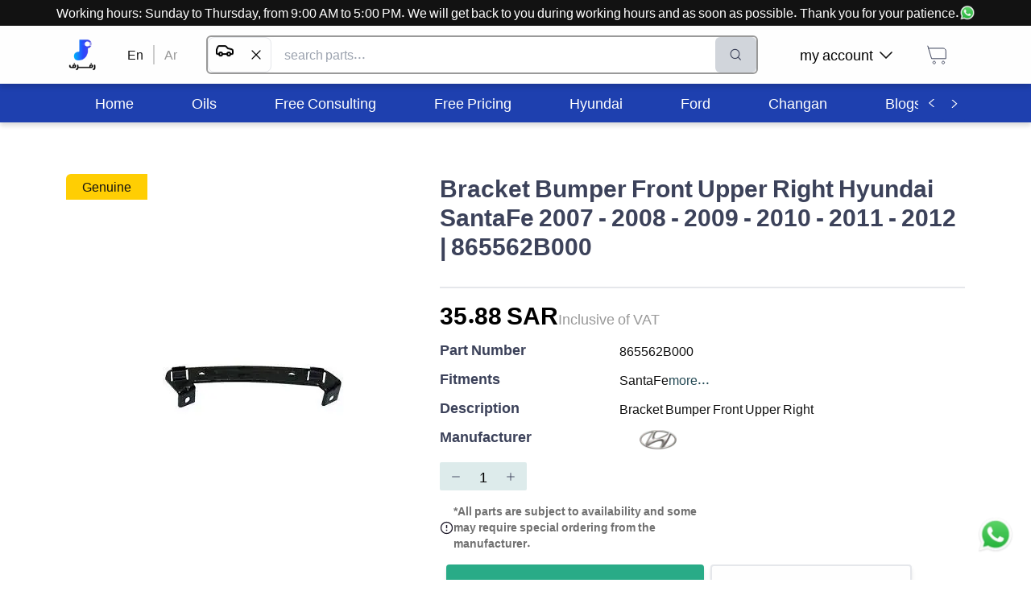

--- FILE ---
content_type: text/html; charset=utf-8
request_url: https://rafraf.com/en/parts/all/product/bracket-bumper-front-upper-right-865562b000-865562b000
body_size: 35700
content:
<!DOCTYPE html><html dir="ltr" lang="en"><head><meta charSet="utf-8"/><meta name="viewport" content="width=device-width, initial-scale=1.0"/><meta name="robots" content="index, follow"/><meta http-equiv="X-Robots-Tag" content="index, follow, max-image-preview:large, max-snippet:-1, max-video-preview:-1"/><meta name="description" content="Wide selection of Hyundai Genuine, OEM and Aftermarket auto parts of External Body Bracket Bumper Front Upper Right, fast delivery to all cities of..."/><meta name="keywords" content="Bracket Bumper Front Upper Right - 865562B000 - Cars"/><title>Genuine High Quality Hyundai Auto Parts | Rafraf Auto Parts</title><link rel="canonical" href="https://rafraf.com/en/parts/all/product/bracket-bumper-front-upper-right-865562b000-865562b000"/><link rel="alternate" hrefLang="ar" href="https://rafraf.com/ar/parts/all/product/bracket-bumper-front-upper-right-865562b000-865562b000"/><link rel="alternate" hrefLang="en" href="https://rafraf.com/en/parts/all/product/bracket-bumper-front-upper-right-865562b000-865562b000"/><link rel="alternate" hrefLang="x-default" href="https://rafraf.com/ar/parts/all/product/bracket-bumper-front-upper-right-865562b000-865562b000"/><meta property="og:title" content="Genuine High Quality Hyundai Auto Parts | Rafraf Auto Parts"/><meta property="og:description" content="Wide selection of Hyundai Genuine, OEM and Aftermarket auto parts of External Body Bracket Bumper Front Upper Right, fast delivery to all cities of..."/><meta property="og:url" content="https://rafraf.com/en/parts/all/product/bracket-bumper-front-upper-right-865562b000-865562b000"/><meta property="og:type" content="product"/><meta property="og:image" content="https://s3.me-south-1.amazonaws.com/images.rafraf.com/PartsPictures/hyundai هيونداي/865562B000/قاعدة صدام أمامي علوي يمين.jpg"/><meta property="og:image:width" content="800"/><meta property="og:image:height" content="600"/><meta property="og:image:alt" content="Bracket Bumper Front Upper Right - 865562B000"/><meta property="product:price:amount" content="35.880001"/><meta property="product:price:currency" content="SAR"/><meta property="product:availability" content="in stock"/><meta property="product:brand" content="Hyundai"/><meta property="product:condition" content="new"/><meta name="twitter:card" content="summary_large_image"/><meta name="twitter:title" content="Genuine High Quality Hyundai Auto Parts | Rafraf Auto Parts"/><meta name="twitter:description" content="Wide selection of Hyundai Genuine, OEM and Aftermarket auto parts of External Body Bracket Bumper Front Upper Right, fast delivery to all cities of..."/><meta name="twitter:image" content="https://s3.me-south-1.amazonaws.com/images.rafraf.com/PartsPictures/hyundai هيونداي/865562B000/قاعدة صدام أمامي علوي يمين.jpg"/><meta name="twitter:label1" content="Price"/><meta name="twitter:data1" content="35.880001 SAR"/><meta name="twitter:label2" content="Availability"/><meta name="twitter:data2" content="In Stock"/><script type="application/ld+json">{"@context":"https://schema.org","@type":"Product","name":"Bracket Bumper Front Upper Right - 865562B000","description":"Bracket Bumper Front Upper Right","image":["https://s3.me-south-1.amazonaws.com/images.rafraf.com/PartsPictures/hyundai هيونداي/865562B000/قاعدة صدام أمامي علوي يمين.jpg"],"sku":"865562B000","mpn":null,"brand":{"@type":"Brand","name":"Hyundai"},"offers":{"@type":"Offer","url":"https://rafraf.com/en/parts/all/product/bracket-bumper-front-upper-right-865562b000-865562b000","priceCurrency":"SAR","price":35.880001,"availability":"https://schema.org/InStock","seller":{"@id":"https://rafraf.com/#organization"}},"aggregateRating":{"@type":"AggregateRating","ratingValue":0,"reviewCount":0},"category":"Cars > Parts > External & Internal Body > External Body > Hyundai > SantaFe > 2010 > 3500 CC - LAMBDA 2 > 2011 > 3500 CC - LAMBDA 2 > 2012 > 3500 CC - LAMBDA 2 > 2008 > 3300 CC - LAMBDA > 2400 CC - THETA 2 > 2009 > 3300 CC - LAMBDA > 2700 CC - MU > 2400 CC - THETA 2 > 2007 > 2700 CC - MU > 2700 CC - MU > 2400 CC - THETA 2","manufacturer":{"@type":"Organization","name":"Hyundai"}}</script><script type="application/ld+json">{"@context":"https://schema.org","@type":"BreadcrumbList","itemListElement":[{"@type":"ListItem","position":1,"name":"Home","item":"https://rafraf.com/en"},{"@type":"ListItem","position":2,"name":"Cars","item":"https://rafraf.com/en/parts/3"},{"@type":"ListItem","position":3,"name":"Parts","item":"https://rafraf.com/en/parts/4"},{"@type":"ListItem","position":4,"name":"External & Internal Body","item":"https://rafraf.com/en/parts/7433"},{"@type":"ListItem","position":5,"name":"External Body","item":"https://rafraf.com/en/parts/7434"},{"@type":"ListItem","position":6,"name":"Hyundai","item":"https://rafraf.com/en/parts/9573"},{"@type":"ListItem","position":7,"name":"SantaFe","item":"https://rafraf.com/en/parts/13241"},{"@type":"ListItem","position":8,"name":"2010","item":"https://rafraf.com/en/parts/13244"},{"@type":"ListItem","position":9,"name":"3500 CC - LAMBDA 2","item":"https://rafraf.com/en/parts/13245"},{"@type":"ListItem","position":10,"name":"2011","item":"https://rafraf.com/en/parts/13246"},{"@type":"ListItem","position":11,"name":"3500 CC - LAMBDA 2","item":"https://rafraf.com/en/parts/13247"},{"@type":"ListItem","position":12,"name":"2012","item":"https://rafraf.com/en/parts/13377"},{"@type":"ListItem","position":13,"name":"3500 CC - LAMBDA 2","item":"https://rafraf.com/en/parts/13378"},{"@type":"ListItem","position":14,"name":"2008","item":"https://rafraf.com/en/parts/13382"},{"@type":"ListItem","position":15,"name":"3300 CC - LAMBDA","item":"https://rafraf.com/en/parts/13383"},{"@type":"ListItem","position":16,"name":"2400 CC - THETA 2","item":"https://rafraf.com/en/parts/13395"},{"@type":"ListItem","position":17,"name":"2009","item":"https://rafraf.com/en/parts/13397"},{"@type":"ListItem","position":18,"name":"3300 CC - LAMBDA","item":"https://rafraf.com/en/parts/13398"},{"@type":"ListItem","position":19,"name":"2700 CC - MU","item":"https://rafraf.com/en/parts/13402"},{"@type":"ListItem","position":20,"name":"2400 CC - THETA 2","item":"https://rafraf.com/en/parts/13405"},{"@type":"ListItem","position":21,"name":"2007","item":"https://rafraf.com/en/parts/13406"},{"@type":"ListItem","position":22,"name":"2700 CC - MU","item":"https://rafraf.com/en/parts/13407"},{"@type":"ListItem","position":23,"name":"2700 CC - MU","item":"https://rafraf.com/en/parts/13409"},{"@type":"ListItem","position":24,"name":"2400 CC - THETA 2","item":"https://rafraf.com/en/parts/13416"},{"@type":"ListItem","position":25,"name":"Bracket Bumper Front Upper Right - 865562B000","item":"https://rafraf.com/en/parts/all/product/bracket-bumper-front-upper-right-865562b000-865562b000"}]}</script><meta name="next-head-count" content="34"/><script>(function(w,d,s,l,i){w[l]=w[l]||[];w[l].push({'gtm.start': new
            Date().getTime(),event:'gtm.js'});var f=d.getElementsByTagName(s)[0],
            j=d.createElement(s),dl=l!='dataLayer'?'&l='+l:'';j.async=true;j.src=
            'https://www.googletagmanager.com/gtm.js?id='+i+dl;f.parentNode.insertBefore(j,f);
            })(window,document,'script','dataLayer','GTM-TBG77DG6');
            </script><meta http-equiv="Content-Security-Policy" content="upgrade-insecure-requests"/><link rel="preconnect" href="https://fonts.googleapis.com"/><link rel="preconnect" href="https://s3.me-south-1.amazonaws.com"/><link rel="preconnect" href="https://images.rafraf.com"/><link rel="preconnect" href="https://api.rafraf.com"/><script>
                // Override removeChild to handle React DOM conflicts with SEO extensions
                const originalRemoveChild = Node.prototype.removeChild;
                Node.prototype.removeChild = function(child) {
                  try {
                    const isElement = child && child.nodeType === Node.ELEMENT_NODE;

                    // Protect GTM noscript element
                    if (isElement && (child.id === 'gtm-noscript' || child.getAttribute('data-gtm') === 'true')) {
                      return child;
                    }

                    return originalRemoveChild.call(this, child);
                  } catch (error) {
                    if (error.message.includes('not a child of this node')) {
                      const isElement = child && child.nodeType === Node.ELEMENT_NODE;
                      const isReactUnmount = error.stack && error.stack.includes('react-dom');
                      const isNoscriptInSpan = this.nodeName === 'SPAN' && child.nodeName === 'NOSCRIPT';

                      // Handle React unmounting conflicts gracefully
                      if (isReactUnmount && isNoscriptInSpan) {
                        return child;
                      }

                      // Handle GTM element protection
                      if (isElement && (child.id === 'gtm-noscript' || child.getAttribute('data-gtm') === 'true')) {
                        return child;
                      }

                      // For other cases, check if child is actually in parent
                      if (Array.from(this.children).includes(child)) {
                        return originalRemoveChild.call(this, child);
                      } else {
                        return child;
                      }
                    }
                    throw error;
                  }
                };

                // Override React's DOM operations to prevent conflicts
                const originalAppendChild = Node.prototype.appendChild;
                const originalInsertBefore = Node.prototype.insertBefore;

                Node.prototype.appendChild = function(child) {
                  try {
                    return originalAppendChild.call(this, child);
                  } catch (error) {
                    if (error.message.includes('not a child of this node')) {
                      return child;
                    }
                    throw error;
                  }
                };

                Node.prototype.insertBefore = function(newNode, referenceNode) {
                  try {
                    return originalInsertBefore.call(this, newNode, referenceNode);
                  } catch (error) {
                    if (error.message.includes('not a child of this node')) {
                      return newNode;
                    }
                    throw error;
                  }
                };
              </script><link rel="preload" href="/_next/static/css/b9761b845b56aeac.css" as="style"/><link rel="stylesheet" href="/_next/static/css/b9761b845b56aeac.css" data-n-g=""/><link rel="preload" href="/_next/static/css/20230c851d68d07e.css" as="style"/><link rel="stylesheet" href="/_next/static/css/20230c851d68d07e.css" data-n-p=""/><noscript data-n-css=""></noscript><script defer="" nomodule="" src="/_next/static/chunks/polyfills-c67a75d1b6f99dc8.js"></script><script src="/_next/static/chunks/webpack-f2ac95715f151876.js" defer=""></script><script src="/_next/static/chunks/framework-306712b450e19c16.js" defer=""></script><script src="/_next/static/chunks/main-5bbe57aa1636b4a2.js" defer=""></script><script src="/_next/static/chunks/pages/_app-61ff27885e5fe045.js" defer=""></script><script src="/_next/static/chunks/8-74811972c7b5d1ae.js" defer=""></script><script src="/_next/static/chunks/6464-db731cad288036a5.js" defer=""></script><script src="/_next/static/chunks/6415-2b234413501b0fc0.js" defer=""></script><script src="/_next/static/chunks/pages/parts/%5Bcategories%5D/product/%5BpartSlug%5D-a37a6be1530cb6b7.js" defer=""></script><script src="/_next/static/I0p9D1WBBASk7RfQmBa6i/_buildManifest.js" defer=""></script><script src="/_next/static/I0p9D1WBBASk7RfQmBa6i/_ssgManifest.js" defer=""></script></head><body style="overflow-x:hidden"><noscript id="gtm-noscript" data-gtm="true"><iframe src="https://www.googletagmanager.com/ns.html?id=GTM-TBG77DG6" height="0" width="0" style="display:none;visibility:hidden"></iframe></noscript><div id="__next" data-reactroot=""><div style="position:fixed;z-index:9999;top:16px;left:16px;right:16px;bottom:16px;pointer-events:none"></div><div style="background-color:#FFFFFF"><div class="fixed bottom-3 right-3 h-16 w-16 p-2" style="z-index:1000000"><a class="hover:underline cursor-pointer" href="https://wa.me/966536722255" target="_blank" title="تواصل على الواتسآب"><div class="relative w-full h-full animate-bounce"><span style="box-sizing:border-box;display:block;overflow:hidden;width:initial;height:initial;background:none;opacity:1;border:0;margin:0;padding:0;position:absolute;top:0;left:0;bottom:0;right:0"><img alt="تواصل معنا عبر الواتساب - رفرف" title="تواصل معنا عبر الواتساب للحصول على المساعدة" src="[data-uri]" decoding="async" data-nimg="fill" style="position:absolute;top:0;left:0;bottom:0;right:0;box-sizing:border-box;padding:0;border:none;margin:auto;display:block;width:0;height:0;min-width:100%;max-width:100%;min-height:100%;max-height:100%"/><noscript><img alt="تواصل معنا عبر الواتساب - رفرف" title="تواصل معنا عبر الواتساب للحصول على المساعدة" sizes="100vw" srcSet="/_next/image?url=%2Fimages%2Fwhatsapp.webp&amp;w=640&amp;q=75 640w, /_next/image?url=%2Fimages%2Fwhatsapp.webp&amp;w=768&amp;q=75 768w, /_next/image?url=%2Fimages%2Fwhatsapp.webp&amp;w=1024&amp;q=75 1024w, /_next/image?url=%2Fimages%2Fwhatsapp.webp&amp;w=1280&amp;q=75 1280w, /_next/image?url=%2Fimages%2Fwhatsapp.webp&amp;w=1600&amp;q=75 1600w" src="/_next/image?url=%2Fimages%2Fwhatsapp.webp&amp;w=1600&amp;q=75" decoding="async" data-nimg="fill" style="position:absolute;top:0;left:0;bottom:0;right:0;box-sizing:border-box;padding:0;border:none;margin:auto;display:block;width:0;height:0;min-width:100%;max-width:100%;min-height:100%;max-height:100%" loading="lazy"/></noscript></span></div></a></div><div class="w-full" style="height:88px"></div><div class="bg-white fixed top-0 right-0 left-0 " style="box-shadow:0px 4px 6px rgba(0, 0, 0, 0.15);z-index:1000000"><div class="bg-black text-white p-2 md:p-1 text-center "><a class="hover:underline cursor-pointer" target="_blank" href="https://wa.me/966536722255" title="تواصل على الواتسآب"><div class="inline-flex items-center h-full md:block"><div class="md:hidden overflow-hidden whitespace-nowrap"><div class="inline-flex items-center animate-marquee-ltr">Working hours: Sunday to Thursday, from 9:00 AM to 5:00 PM. We will get back to you during working hours and as soon as possible. Thank you for your patience.<div class="flex gap-1 px-1 relative w-5 h-5 ml-2"><span style="box-sizing:border-box;display:block;overflow:hidden;width:initial;height:initial;background:none;opacity:1;border:0;margin:0;padding:0;position:absolute;top:0;left:0;bottom:0;right:0"><img alt="تواصل معنا عبر الواتساب - رفرف" title="تواصل معنا عبر الواتساب للحصول على المساعدة" src="[data-uri]" decoding="async" data-nimg="fill" class="w-5" style="position:absolute;top:0;left:0;bottom:0;right:0;box-sizing:border-box;padding:0;border:none;margin:auto;display:block;width:0;height:0;min-width:100%;max-width:100%;min-height:100%;max-height:100%"/><noscript><img alt="تواصل معنا عبر الواتساب - رفرف" title="تواصل معنا عبر الواتساب للحصول على المساعدة" sizes="100vw" srcSet="/_next/image?url=%2Fimages%2Fwhatsapp.webp&amp;w=640&amp;q=75 640w, /_next/image?url=%2Fimages%2Fwhatsapp.webp&amp;w=768&amp;q=75 768w, /_next/image?url=%2Fimages%2Fwhatsapp.webp&amp;w=1024&amp;q=75 1024w, /_next/image?url=%2Fimages%2Fwhatsapp.webp&amp;w=1280&amp;q=75 1280w, /_next/image?url=%2Fimages%2Fwhatsapp.webp&amp;w=1600&amp;q=75 1600w" src="/_next/image?url=%2Fimages%2Fwhatsapp.webp&amp;w=1600&amp;q=75" decoding="async" data-nimg="fill" style="position:absolute;top:0;left:0;bottom:0;right:0;box-sizing:border-box;padding:0;border:none;margin:auto;display:block;width:0;height:0;min-width:100%;max-width:100%;min-height:100%;max-height:100%" class="w-5" loading="lazy"/></noscript></span></div></div></div><div class="hidden md:inline-flex items-center h-full">Working hours: Sunday to Thursday, from 9:00 AM to 5:00 PM. We will get back to you during working hours and as soon as possible. Thank you for your patience.<div class="flex gap-1 px-1 relative w-5 h-5"><span style="box-sizing:border-box;display:block;overflow:hidden;width:initial;height:initial;background:none;opacity:1;border:0;margin:0;padding:0;position:absolute;top:0;left:0;bottom:0;right:0"><img alt="تواصل معنا عبر الواتساب - رفرف" title="تواصل معنا عبر الواتساب للحصول على المساعدة" src="[data-uri]" decoding="async" data-nimg="fill" class="w-5" style="position:absolute;top:0;left:0;bottom:0;right:0;box-sizing:border-box;padding:0;border:none;margin:auto;display:block;width:0;height:0;min-width:100%;max-width:100%;min-height:100%;max-height:100%"/><noscript><img alt="تواصل معنا عبر الواتساب - رفرف" title="تواصل معنا عبر الواتساب للحصول على المساعدة" sizes="100vw" srcSet="/_next/image?url=%2Fimages%2Fwhatsapp.webp&amp;w=640&amp;q=75 640w, /_next/image?url=%2Fimages%2Fwhatsapp.webp&amp;w=768&amp;q=75 768w, /_next/image?url=%2Fimages%2Fwhatsapp.webp&amp;w=1024&amp;q=75 1024w, /_next/image?url=%2Fimages%2Fwhatsapp.webp&amp;w=1280&amp;q=75 1280w, /_next/image?url=%2Fimages%2Fwhatsapp.webp&amp;w=1600&amp;q=75 1600w" src="/_next/image?url=%2Fimages%2Fwhatsapp.webp&amp;w=1600&amp;q=75" decoding="async" data-nimg="fill" style="position:absolute;top:0;left:0;bottom:0;right:0;box-sizing:border-box;padding:0;border:none;margin:auto;display:block;width:0;height:0;min-width:100%;max-width:100%;min-height:100%;max-height:100%" class="w-5" loading="lazy"/></noscript></span></div></div></div></a></div><div class="Container_container__ABR5i"><div class="h-16 flex items-center gap-3  md:h-12"><div class="cursor-pointer block md:hidden"><svg width="24" height="18" viewBox="0 0 24 18" fill="none" xmlns="http://www.w3.org/2000/svg"><path d="M1.41016 9.44141H22.5866M1.41016 1.94141H22.5866M1.41016 16.9414H22.5866" stroke="#121212" stroke-width="1.9" stroke-linecap="round" stroke-linejoin="round"></path></svg></div><a href="/en"><div class="relative flex items-center justify-center md:h-24 md:w-10 h-9 w-9"><div class="hidden lg:block relative w-10 h-10"><span style="box-sizing:border-box;display:block;overflow:hidden;width:initial;height:initial;background:none;opacity:1;border:0;margin:0;padding:0;position:absolute;top:0;left:0;bottom:0;right:0"><img alt="شعار رفرف - متجر قطع غيار السيارات" title="رفرف - متجر قطع غيار السيارات الأفضل في السعودية" src="[data-uri]" decoding="async" data-nimg="fill" class="object-contain" style="position:absolute;top:0;left:0;bottom:0;right:0;box-sizing:border-box;padding:0;border:none;margin:auto;display:block;width:0;height:0;min-width:100%;max-width:100%;min-height:100%;max-height:100%"/><noscript><img alt="شعار رفرف - متجر قطع غيار السيارات" title="رفرف - متجر قطع غيار السيارات الأفضل في السعودية" sizes="100vw" srcSet="/_next/image?url=%2Flogo%2Frafraf.webp&amp;w=640&amp;q=75 640w, /_next/image?url=%2Flogo%2Frafraf.webp&amp;w=768&amp;q=75 768w, /_next/image?url=%2Flogo%2Frafraf.webp&amp;w=1024&amp;q=75 1024w, /_next/image?url=%2Flogo%2Frafraf.webp&amp;w=1280&amp;q=75 1280w, /_next/image?url=%2Flogo%2Frafraf.webp&amp;w=1600&amp;q=75 1600w" src="/_next/image?url=%2Flogo%2Frafraf.webp&amp;w=1600&amp;q=75" decoding="async" data-nimg="fill" style="position:absolute;top:0;left:0;bottom:0;right:0;box-sizing:border-box;padding:0;border:none;margin:auto;display:block;width:0;height:0;min-width:100%;max-width:100%;min-height:100%;max-height:100%" class="object-contain" loading="lazy"/></noscript></span></div><div class="block lg:hidden relative w-8 h-8"><span style="box-sizing:border-box;display:inline-block;overflow:hidden;width:initial;height:initial;background:none;opacity:1;border:0;margin:0;padding:0;position:relative;max-width:100%"><span style="box-sizing:border-box;display:block;width:initial;height:initial;background:none;opacity:1;border:0;margin:0;padding:0;max-width:100%"><img style="display:block;max-width:100%;width:initial;height:initial;background:none;opacity:1;border:0;margin:0;padding:0" alt="" aria-hidden="true" src="data:image/svg+xml,%3csvg%20xmlns=%27http://www.w3.org/2000/svg%27%20version=%271.1%27%20width=%2732%27%20height=%2732%27/%3e"/></span><img alt="شعار رفرف الصغير - متجر قطع غيار السيارات" title="رفرف - متجر قطع غيار السيارات الأفضل في السعودية" src="[data-uri]" decoding="async" data-nimg="intrinsic" class="object-contain" style="position:absolute;top:0;left:0;bottom:0;right:0;box-sizing:border-box;padding:0;border:none;margin:auto;display:block;width:0;height:0;min-width:100%;max-width:100%;min-height:100%;max-height:100%"/><noscript><img alt="شعار رفرف الصغير - متجر قطع غيار السيارات" title="رفرف - متجر قطع غيار السيارات الأفضل في السعودية" srcSet="/_next/image?url=%2Flogo%2Frafraf-small.webp&amp;w=32&amp;q=75 1x, /_next/image?url=%2Flogo%2Frafraf-small.webp&amp;w=64&amp;q=75 2x" src="/_next/image?url=%2Flogo%2Frafraf-small.webp&amp;w=64&amp;q=75" decoding="async" data-nimg="intrinsic" style="position:absolute;top:0;left:0;bottom:0;right:0;box-sizing:border-box;padding:0;border:none;margin:auto;display:block;width:0;height:0;min-width:100%;max-width:100%;min-height:100%;max-height:100%" class="object-contain" loading="lazy"/></noscript></span></div></div></a><div class="hidden md:block"><div class="flex mx-6"><a href="/en/parts/all/product/bracket-bumper-front-upper-right-865562b000-865562b000"><a class="hover:underline cursor-pointer mx-3 text-black">En</a></a><div class="bg-grey block" style="width:2px"></div><a href="/parts/all/product/bracket-bumper-front-upper-right-865562b000-865562b000"><a class="hover:underline cursor-pointer mx-3 text-darkgrey">Ar</a></a></div></div><div class="relative md:border-2 border-2 md:h-12 h-9 md:border-darkgrey border-gray rounded-md flex flex-grow flex"><input type="text" class="px-2 md:px-4 py-1 text-sm md:text-base w-full focus:outline-none rounded-md" placeholder="search parts..." value=""/><button disabled="" class="flex items-center justify-center rounded-md px-2 md:px-4 transition-all
                    bg-gray-300 text-gray-500 cursor-not-allowed" title="Search"><button><img src="[data-uri]" alt="البحث في رفرف" title="البحث في رفرف" width="24" height="24"/></button></button></div><div class="hidden justify-center"><a class="hover:underline cursor-pointer" target="_blank" href="https://wa.me/966536722255" title="تواصل على الواتسآب"><div class=" flex items-center justify-center gap-2"><div>Secure Checkout | For assistance</div><div class="relative w-6 h-6"><span style="box-sizing:border-box;display:block;overflow:hidden;width:initial;height:initial;background:none;opacity:1;border:0;margin:0;padding:0;position:absolute;top:0;left:0;bottom:0;right:0"><img alt="تواصل معنا عبر الواتساب - رفرف" title="تواصل معنا عبر الواتساب للحصول على المساعدة" src="[data-uri]" decoding="async" data-nimg="fill" class="" style="position:absolute;top:0;left:0;bottom:0;right:0;box-sizing:border-box;padding:0;border:none;margin:auto;display:block;width:0;height:0;min-width:100%;max-width:100%;min-height:100%;max-height:100%"/><noscript><img alt="تواصل معنا عبر الواتساب - رفرف" title="تواصل معنا عبر الواتساب للحصول على المساعدة" sizes="100vw" srcSet="/_next/image?url=%2Fimages%2Fwhatsapp.webp&amp;w=640&amp;q=75 640w, /_next/image?url=%2Fimages%2Fwhatsapp.webp&amp;w=768&amp;q=75 768w, /_next/image?url=%2Fimages%2Fwhatsapp.webp&amp;w=1024&amp;q=75 1024w, /_next/image?url=%2Fimages%2Fwhatsapp.webp&amp;w=1280&amp;q=75 1280w, /_next/image?url=%2Fimages%2Fwhatsapp.webp&amp;w=1600&amp;q=75 1600w" src="/_next/image?url=%2Fimages%2Fwhatsapp.webp&amp;w=1600&amp;q=75" decoding="async" data-nimg="fill" style="position:absolute;top:0;left:0;bottom:0;right:0;box-sizing:border-box;padding:0;border:none;margin:auto;display:block;width:0;height:0;min-width:100%;max-width:100%;min-height:100%;max-height:100%" class="" loading="lazy"/></noscript></span></div></div></a></div><div class="md:ml-6"><nav><ul class="flex justify-between"><li class="hidden md:flex relative rounded-lg mx-2 p-3 cursor-pointer hover:bg-blue-op-20 items-center"><div class="flex justify-between items-center"><p class="font-normal text-lg leading-5 mx-2">my account</p><img src="[data-uri]" alt="سهم أسفل - رفرف" title="سهم أسفل من رفرف" width="16" height="15" class="transform rotate-0"/></div></li><li class="rounded-lg mx-0 md:mx-2 p-3 hover:bg-blue-op-20 cursor-pointer"><a href="/en/cart"><div><svg width="30" height="30" viewBox="0 0 30 30" fill="none" xmlns="http://www.w3.org/2000/svg" style="transform:scale(1);margin:0px" class=""><path d="M3.75 3.75L4.71429 6.96429M4.71429 6.96429L8.57143 19.8214H26.25V10.1786C26.25 8.40337 24.8109 6.96429 23.0357 6.96429H4.71429ZM23.0357 26.25C22.1481 26.25 21.4286 25.5305 21.4286 24.6429C21.4286 23.7553 22.1481 23.0357 23.0357 23.0357C23.9233 23.0357 24.6429 23.7553 24.6429 24.6429C24.6429 25.5305 23.9233 26.25 23.0357 26.25ZM10.1786 24.6429C10.1786 23.7553 10.8981 23.0357 11.7857 23.0357C12.6733 23.0357 13.3929 23.7553 13.3929 24.6429C13.3929 25.5305 12.6733 26.25 11.7857 26.25C10.8981 26.25 10.1786 25.5305 10.1786 24.6429Z" stroke="#3C425A"></path></svg></div></a></li></ul></nav></div></div></div></div><nav class="bg-blue-800 hidden mt-6 md:block" style="box-shadow:0px 4px 6px rgba(0, 0, 0, 0.15)"><div class="Container_container__ABR5i"><div class="flex bg-blue-800"><ul class="flex whitespace-nowrap overflow-scroll categories HScrollable_noScrollbar__GCZ7g h-12" style="scroll-behavior:smooth"><li class="text-white h-full flex justify-center items-center px-9 hover:bg-white hover:text-black cursor-pointer"><a href="/en" rel="noopener noreferrer"><p class="font-normal text-lg leading-5">Home</p></a></li><li class="text-white h-full flex justify-center items-center px-9 hover:bg-white hover:text-black cursor-pointer"><a href="/en/parts/7442" rel="noopener noreferrer"><p class="font-normal text-lg leading-5">Oils</p></a></li><li class="text-white h-full flex justify-center items-center px-9 hover:bg-white hover:text-black cursor-pointer"><a href="https://wa.me/send?phone=966536722255&amp;text=I would like to ask about the free consultation" rel="noopener noreferrer"><p class="font-normal text-lg leading-5">Free Consulting</p></a></li><li class="text-white h-full flex justify-center items-center px-9 hover:bg-white hover:text-black cursor-pointer"><a href="https://wa.me/send?phone=966536722255&amp;text=I would like to know the cost of..." rel="noopener noreferrer"><p class="font-normal text-lg leading-5">Free Pricing</p></a></li><li class="text-white h-full flex justify-center items-center px-9 hover:bg-white hover:text-black cursor-pointer"><a href="/en/cars/hyundai" rel="noopener noreferrer"><p class="font-normal text-lg leading-5">Hyundai</p></a></li><li class="text-white h-full flex justify-center items-center px-9 hover:bg-white hover:text-black cursor-pointer"><a href="/en/cars/ford" rel="noopener noreferrer"><p class="font-normal text-lg leading-5">Ford</p></a></li><li class="text-white h-full flex justify-center items-center px-9 hover:bg-white hover:text-black cursor-pointer"><a href="/en/cars/changan" rel="noopener noreferrer"><p class="font-normal text-lg leading-5">Changan</p></a></li><li class="text-white h-full flex justify-center items-center px-9 hover:bg-white hover:text-black cursor-pointer"><a href="/en/blog" rel="noopener noreferrer"><p class="font-normal text-lg leading-5">Blogs</p></a></li><li class="text-white h-full flex justify-center items-center px-9 hover:bg-white hover:text-black cursor-pointer"><a href="https://wa.me/send?phone=966536722255&amp;text=I would like to ask about b2b offerings!" rel="noopener noreferrer"><p class="font-normal text-lg leading-5">Corporate Inquiries</p></a></li><li class="text-white h-full flex justify-center items-center px-9 hover:bg-white hover:text-black cursor-pointer"><a href="https://wa.me/send?phone=966536722255&amp;text=I&#x27;m asking about ..." rel="noopener noreferrer"><p class="font-normal text-lg leading-5">Contact Us</p></a></li></ul><button class="shadow-md rounded flex justify-center items-center font-bold text-lg leading-5 uppercase text-center transition-all bg-blue-800 text-white hover:bg-blue-800-dark active:bg-blue-800-darker shadow-none px-2 bg-blue-800" type="button" style="margin-left:3px"><img src="[data-uri]" alt="سهم يسار - رفرف" title="سهم يسار من رفرف" width="16" height="15" class="transform rotate-90"/></button><button class="shadow-md rounded flex justify-center items-center font-bold text-lg leading-5 uppercase text-center transition-all bg-blue-800 text-white hover:bg-blue-800-dark active:bg-blue-800-darker shadow-none px-2 bg-blue-800" type="button"><img src="[data-uri]" alt="سهم يمين - رفرف" title="سهم يمين من رفرف" width="16" height="15" class="transform -rotate-90"/></button></div></div></nav><main class="fit min-height"><div class="Container_container__ABR5i my-16"><div class="flex gap-6 flex-col md:flex-row"><div class="block md:hidden"><h3 class="font-bold text-3xl text-blue">
        Bracket Bumper Front Upper Right  Hyundai SantaFe 2007 - 2008 - 2009 - 2010 - 2011 - 2012 | 865562B000
      </h3></div><div><div class="px-5 py-1 z-50 max-w-min capitalize rounded-tl-md bg-yellow text-black">Genuine</div><div class="relative" style="height:464px;width:90vw"><span style="box-sizing:border-box;display:block;overflow:hidden;width:initial;height:initial;background:none;opacity:1;border:0;margin:0;padding:0;position:absolute;top:0;left:0;bottom:0;right:0"><img alt="Bracket Bumper Front Upper Right - 865562B000 - قطع غيار Hyundai من رفرف" title="Bracket Bumper Front Upper Right - 865562B000 - قطع غيار أصلية من رفرف" src="[data-uri]" decoding="async" data-nimg="fill" style="position:absolute;top:0;left:0;bottom:0;right:0;box-sizing:border-box;padding:0;border:none;margin:auto;display:block;width:0;height:0;min-width:100%;max-width:100%;min-height:100%;max-height:100%;object-fit:scale-down"/><noscript><img alt="Bracket Bumper Front Upper Right - 865562B000 - قطع غيار Hyundai من رفرف" title="Bracket Bumper Front Upper Right - 865562B000 - قطع غيار أصلية من رفرف" sizes="100vw" srcSet="/_next/image?url=https%3A%2F%2Fs3.me-south-1.amazonaws.com%2Fimages.rafraf.com%2FPartsPictures%2Fhyundai%20%D9%87%D9%8A%D9%88%D9%86%D8%AF%D8%A7%D9%8A%2F865562B000%2F%D9%82%D8%A7%D8%B9%D8%AF%D8%A9%20%D8%B5%D8%AF%D8%A7%D9%85%20%D8%A3%D9%85%D8%A7%D9%85%D9%8A%20%D8%B9%D9%84%D9%88%D9%8A%20%D9%8A%D9%85%D9%8A%D9%86.jpg&amp;w=640&amp;q=75 640w, /_next/image?url=https%3A%2F%2Fs3.me-south-1.amazonaws.com%2Fimages.rafraf.com%2FPartsPictures%2Fhyundai%20%D9%87%D9%8A%D9%88%D9%86%D8%AF%D8%A7%D9%8A%2F865562B000%2F%D9%82%D8%A7%D8%B9%D8%AF%D8%A9%20%D8%B5%D8%AF%D8%A7%D9%85%20%D8%A3%D9%85%D8%A7%D9%85%D9%8A%20%D8%B9%D9%84%D9%88%D9%8A%20%D9%8A%D9%85%D9%8A%D9%86.jpg&amp;w=768&amp;q=75 768w, /_next/image?url=https%3A%2F%2Fs3.me-south-1.amazonaws.com%2Fimages.rafraf.com%2FPartsPictures%2Fhyundai%20%D9%87%D9%8A%D9%88%D9%86%D8%AF%D8%A7%D9%8A%2F865562B000%2F%D9%82%D8%A7%D8%B9%D8%AF%D8%A9%20%D8%B5%D8%AF%D8%A7%D9%85%20%D8%A3%D9%85%D8%A7%D9%85%D9%8A%20%D8%B9%D9%84%D9%88%D9%8A%20%D9%8A%D9%85%D9%8A%D9%86.jpg&amp;w=1024&amp;q=75 1024w, /_next/image?url=https%3A%2F%2Fs3.me-south-1.amazonaws.com%2Fimages.rafraf.com%2FPartsPictures%2Fhyundai%20%D9%87%D9%8A%D9%88%D9%86%D8%AF%D8%A7%D9%8A%2F865562B000%2F%D9%82%D8%A7%D8%B9%D8%AF%D8%A9%20%D8%B5%D8%AF%D8%A7%D9%85%20%D8%A3%D9%85%D8%A7%D9%85%D9%8A%20%D8%B9%D9%84%D9%88%D9%8A%20%D9%8A%D9%85%D9%8A%D9%86.jpg&amp;w=1280&amp;q=75 1280w, /_next/image?url=https%3A%2F%2Fs3.me-south-1.amazonaws.com%2Fimages.rafraf.com%2FPartsPictures%2Fhyundai%20%D9%87%D9%8A%D9%88%D9%86%D8%AF%D8%A7%D9%8A%2F865562B000%2F%D9%82%D8%A7%D8%B9%D8%AF%D8%A9%20%D8%B5%D8%AF%D8%A7%D9%85%20%D8%A3%D9%85%D8%A7%D9%85%D9%8A%20%D8%B9%D9%84%D9%88%D9%8A%20%D9%8A%D9%85%D9%8A%D9%86.jpg&amp;w=1600&amp;q=75 1600w" src="/_next/image?url=https%3A%2F%2Fs3.me-south-1.amazonaws.com%2Fimages.rafraf.com%2FPartsPictures%2Fhyundai%20%D9%87%D9%8A%D9%88%D9%86%D8%AF%D8%A7%D9%8A%2F865562B000%2F%D9%82%D8%A7%D8%B9%D8%AF%D8%A9%20%D8%B5%D8%AF%D8%A7%D9%85%20%D8%A3%D9%85%D8%A7%D9%85%D9%8A%20%D8%B9%D9%84%D9%88%D9%8A%20%D9%8A%D9%85%D9%8A%D9%86.jpg&amp;w=1600&amp;q=75" decoding="async" data-nimg="fill" style="position:absolute;top:0;left:0;bottom:0;right:0;box-sizing:border-box;padding:0;border:none;margin:auto;display:block;width:0;height:0;min-width:100%;max-width:100%;min-height:100%;max-height:100%;object-fit:scale-down" loading="lazy"/></noscript></span></div></div><div class="flex-grow"><div class="hidden md:block"><h3 class="font-bold text-3xl text-blue">
        Bracket Bumper Front Upper Right  Hyundai SantaFe 2007 - 2008 - 2009 - 2010 - 2011 - 2012 | 865562B000
      </h3><div class="my-4 pb-4 border-b-2 flex items-center gap-4"></div></div><div class="flex gap-3 items-baseline"><h3 class="font-bold text-3xl">35.88<!-- --> <!-- -->SAR</h3><p class="font-normal text-lg leading-5 text-darkgrey line-through"> </p><p class="font-normal text-lg leading-5 text-darkgrey">Inclusive of VAT</p></div><div class="grid grid-cols-3 gap-4 pt-4"><label class="capitalize text-xs leading-4 font-bold text-blue text-lg">Part Number</label><p class="font-normal text-black leading-5 col-span-2">865562B000</p><label class="capitalize text-xs leading-4 font-bold text-blue text-lg">Fitments</label><p class="font-normal text-black leading-5 col-span-2 flex gap-3"><span>SantaFe</span> <span class="hover:underline text-light-blue-darker cursor-pointer">more...</span></p><label class="capitalize text-xs leading-4 font-bold text-blue text-lg">Description</label><p class="font-normal text-black leading-5 col-span-2">Bracket Bumper Front Upper Right</p><label class="capitalize text-xs leading-4 font-bold text-blue text-lg">Manufacturer</label><div class="col-span-2 relative w-24 h-6"><span style="box-sizing:border-box;display:block;overflow:hidden;width:initial;height:initial;background:none;opacity:1;border:0;margin:0;padding:0;position:absolute;top:0;left:0;bottom:0;right:0"><img alt="شعار Hyundai - رفرف" title="شعار Hyundai" src="[data-uri]" decoding="async" data-nimg="fill" class="object-contain" style="position:absolute;top:0;left:0;bottom:0;right:0;box-sizing:border-box;padding:0;border:none;margin:auto;display:block;width:0;height:0;min-width:100%;max-width:100%;min-height:100%;max-height:100%"/><noscript><img alt="شعار Hyundai - رفرف" title="شعار Hyundai" sizes="100vw" srcSet="/_next/image?url=https%3A%2F%2Fs3.me-south-1.amazonaws.com%2Fimages.rafraf.com%2Fmanufacturer%2FHyundai%2520logo.png&amp;w=640&amp;q=75 640w, /_next/image?url=https%3A%2F%2Fs3.me-south-1.amazonaws.com%2Fimages.rafraf.com%2Fmanufacturer%2FHyundai%2520logo.png&amp;w=768&amp;q=75 768w, /_next/image?url=https%3A%2F%2Fs3.me-south-1.amazonaws.com%2Fimages.rafraf.com%2Fmanufacturer%2FHyundai%2520logo.png&amp;w=1024&amp;q=75 1024w, /_next/image?url=https%3A%2F%2Fs3.me-south-1.amazonaws.com%2Fimages.rafraf.com%2Fmanufacturer%2FHyundai%2520logo.png&amp;w=1280&amp;q=75 1280w, /_next/image?url=https%3A%2F%2Fs3.me-south-1.amazonaws.com%2Fimages.rafraf.com%2Fmanufacturer%2FHyundai%2520logo.png&amp;w=1600&amp;q=75 1600w" src="/_next/image?url=https%3A%2F%2Fs3.me-south-1.amazonaws.com%2Fimages.rafraf.com%2Fmanufacturer%2FHyundai%2520logo.png&amp;w=1600&amp;q=75" decoding="async" data-nimg="fill" style="position:absolute;top:0;left:0;bottom:0;right:0;box-sizing:border-box;padding:0;border:none;margin:auto;display:block;width:0;height:0;min-width:100%;max-width:100%;min-height:100%;max-height:100%" class="object-contain" loading="lazy"/></noscript></span></div></div><div class="my-4"><div class="bg-light rounded-sm flex justify-around items-center " style="height:35px;width:108px"><span class="cursor-pointer"><svg width="24" height="24" viewBox="0 0 24 24" fill="none" color="#3C425A" style="transform:scale(0.625)"><path d="M5 12H19" stroke="currentColor" stroke-width="1.5" stroke-linecap="round" stroke-linejoin="round"></path></svg></span><span class="text-lg leading-5">1</span><span class="cursor-pointer"><svg width="24" height="24" viewBox="0 0 24 24" fill="none" style="transform:scale(0.625)"><path d="M12 5V19" stroke="#3C425A" stroke-width="1.5" stroke-linecap="round" stroke-linejoin="round"></path><path d="M5 12H19" stroke="#3C425A" stroke-width="1.5" stroke-linecap="round" stroke-linejoin="round"></path></svg></span></div></div><div class="flex items-center gap-2 my-4"><svg width="17" height="17" viewBox="0 0 17 17" fill="none" xmlns="http://www.w3.org/2000/svg"><path d="M9.15 11.5V10.85H7.85V11.5H9.15ZM7.85 11.51V12.16H9.15V11.51H7.85ZM7.85 5V9H9.15V5H7.85ZM7.85 11.5V11.51H9.15V11.5H7.85ZM8.5 14.85C4.99299 14.85 2.15 12.007 2.15 8.5H0.85C0.85 12.725 4.27502 16.15 8.5 16.15V14.85ZM14.85 8.5C14.85 12.007 12.007 14.85 8.5 14.85V16.15C12.725 16.15 16.15 12.725 16.15 8.5H14.85ZM8.5 2.15C12.007 2.15 14.85 4.99299 14.85 8.5H16.15C16.15 4.27502 12.725 0.85 8.5 0.85V2.15ZM8.5 0.85C4.27502 0.85 0.85 4.27502 0.85 8.5H2.15C2.15 4.99299 4.99299 2.15 8.5 2.15V0.85Z" fill="#1D1929"></path></svg><p class="font-normal text-black leading-5" style="color:#717171;max-width:320px;font-size:14px;font-weight:800">*<!-- -->All parts are subject to availability and some may require special ordering from the manufacturer.</p></div><div class="flex justify-start gap-8"><button class="shadow-md rounded flex justify-center items-center font-bold text-lg leading-5 uppercase text-center transition-all bg-blue-800 text-white hover:bg-blue-800-dark active:bg-blue-800-darker buy-now-view p-3 col-span-2 mx-2 w-full" type="button" id="buy-now-view" style="max-width:320px;background-color:#29AB87">Buy Now</button><button class="shadow-md rounded flex justify-center items-center font-bold text-lg leading-5 uppercase text-center transition-all bg-white text-add-blue hover:bg-white-dark active:bg-white-darker add-to-cart-view p-3 border-2 border-add-blue-700 bg-transparent hover:bg-add-blue-op-30 active:bg-add-blue-op-30 w-full" type="button" id="add-to-cart-view" style="max-width:250px">Add to Cart</button></div><div class="flex items-center"><p class="font-normal text-black leading-5 mx-2 mt-2 text-blue text-center" style="max-width:320px;font-size:14px">Provide your VIN at checkout and we&#x27;ll verify this part fits your specific vehicle before shipping.</p></div></div></div><div class="my-16"><div><div class="flex gap-6 flex-nowrap overflow-x-auto"><div class="shadow-lg rounded rounded-b-none w-60 p-4 hover:bg-white text-center text-lg font-bold cursor-pointer transition-all bg-white text-blue">Description</div><div class="shadow-lg rounded rounded-b-none w-60 p-4 hover:bg-white text-center text-lg font-bold cursor-pointer transition-all bg-grey text-darkgrey">Fitments</div></div><div class="bg-white w-full shadow-lg p-11"><div>Bracket Bumper Front Upper Right</div><div>Hyundai</div></div></div></div></div></main><footer style="position:relative;bottom:0;width:100%;z-index:1000"><div class="bg-light py-12 "><div class="Container_container__ABR5i"><div class="flex gap-8 md:gap-16 flex-col md:flex-row items-center md:items-start"><div style="max-width:390px"><h4 class="font-bold text-2xl text-black py-6 flex justify-center md:justify-start">About us</h4><p class="font-normal text-black leading-5 subtitle text-blue text-center">Passionate about everything related to auto parts &amp; genuine engine oils, Toyota spare parts, Hyundai spare parts, Ford and Chevrolet spare parts, if you didn&#x27;t find the part or car, contact us on WhatsApp </p><a class="hover:underline cursor-pointer subtitle text-blue block mb-4 font-bold" target="_blank" rel="noopener noreferrer" href="/en/%D8%A7%D9%84%D8%B3%D8%AC%D9%84-%D8%A7%D9%84%D8%AA%D8%AC%D8%A7%D8%B1%D9%8A.pdf">Download Contract</a><div class="flex flex-col justify-center items-center mt-4"><div class="w-full max-w-xl mt-6"><label class="capitalize text-xs leading-4 font-bold block mb-2">E-mail</label><div class="grid grid-cols-10 gap-2"><input type="email" class="col-span-7 p-1 rounded-md border-darkgrey h-11" placeholder="legend@example.com" name="" id=""/><button class="shadow-md rounded flex justify-center items-center font-bold text-lg leading-5 uppercase text-center transition-all bg-blue-800 text-white hover:bg-blue-800-dark active:bg-blue-800-darker col-span-3 shadow-none" type="button" style="background-color:#1D4ED8">Submit</button></div></div></div><div class="flex flex-wrap justify-center items-center gap-2 mt-10"><div class="relative h-8 w-16 p-1 bg-blue-grey rounded flex justify-center items-center shadow"><span style="box-sizing:border-box;display:inline-block;overflow:hidden;width:initial;height:initial;background:none;opacity:1;border:0;margin:0;padding:0;position:relative;max-width:100%"><span style="box-sizing:border-box;display:block;width:initial;height:initial;background:none;opacity:1;border:0;margin:0;padding:0;max-width:100%"><img style="display:block;max-width:100%;width:initial;height:initial;background:none;opacity:1;border:0;margin:0;padding:0" alt="" aria-hidden="true" src="data:image/svg+xml,%3csvg%20xmlns=%27http://www.w3.org/2000/svg%27%20version=%271.1%27%20width=%271024%27%20height=%27314%27/%3e"/></span><img alt="فيزا - رفرف" title="دفع آمن عبر فيزا" src="[data-uri]" decoding="async" data-nimg="intrinsic" style="position:absolute;top:0;left:0;bottom:0;right:0;box-sizing:border-box;padding:0;border:none;margin:auto;display:block;width:0;height:0;min-width:100%;max-width:100%;min-height:100%;max-height:100%"/><noscript><img alt="فيزا - رفرف" title="دفع آمن عبر فيزا" srcSet="/images/brands/visa.svg 1x, /images/brands/visa.svg 2x" src="/images/brands/visa.svg" decoding="async" data-nimg="intrinsic" style="position:absolute;top:0;left:0;bottom:0;right:0;box-sizing:border-box;padding:0;border:none;margin:auto;display:block;width:0;height:0;min-width:100%;max-width:100%;min-height:100%;max-height:100%" loading="lazy"/></noscript></span></div><div class="relative h-8 w-16 p-1 bg-blue-grey rounded flex justify-center items-center shadow"><span style="box-sizing:border-box;display:inline-block;overflow:hidden;width:initial;height:initial;background:none;opacity:1;border:0;margin:0;padding:0;position:relative;max-width:100%"><span style="box-sizing:border-box;display:block;width:initial;height:initial;background:none;opacity:1;border:0;margin:0;padding:0;max-width:100%"><img style="display:block;max-width:100%;width:initial;height:initial;background:none;opacity:1;border:0;margin:0;padding:0" alt="" aria-hidden="true" src="data:image/svg+xml,%3csvg%20xmlns=%27http://www.w3.org/2000/svg%27%20version=%271.1%27%20width=%271024%27%20height=%27314%27/%3e"/></span><img alt="ماستر كارد - رفرف" title="دفع آمن عبر ماستر كارد" src="[data-uri]" decoding="async" data-nimg="intrinsic" style="position:absolute;top:0;left:0;bottom:0;right:0;box-sizing:border-box;padding:0;border:none;margin:auto;display:block;width:0;height:0;min-width:100%;max-width:100%;min-height:100%;max-height:100%"/><noscript><img alt="ماستر كارد - رفرف" title="دفع آمن عبر ماستر كارد" srcSet="/images/brands/master-card.svg 1x, /images/brands/master-card.svg 2x" src="/images/brands/master-card.svg" decoding="async" data-nimg="intrinsic" style="position:absolute;top:0;left:0;bottom:0;right:0;box-sizing:border-box;padding:0;border:none;margin:auto;display:block;width:0;height:0;min-width:100%;max-width:100%;min-height:100%;max-height:100%" loading="lazy"/></noscript></span></div><div class="relative h-8 w-16 p-1 bg-blue-grey rounded flex justify-center items-center shadow"><span style="box-sizing:border-box;display:inline-block;overflow:hidden;width:initial;height:initial;background:none;opacity:1;border:0;margin:0;padding:0;position:relative;max-width:100%"><span style="box-sizing:border-box;display:block;width:initial;height:initial;background:none;opacity:1;border:0;margin:0;padding:0;max-width:100%"><img style="display:block;max-width:100%;width:initial;height:initial;background:none;opacity:1;border:0;margin:0;padding:0" alt="" aria-hidden="true" src="data:image/svg+xml,%3csvg%20xmlns=%27http://www.w3.org/2000/svg%27%20version=%271.1%27%20width=%271024%27%20height=%27314%27/%3e"/></span><img alt="آبل باي - رفرف" title="دفع آمن عبر آبل باي" src="[data-uri]" decoding="async" data-nimg="intrinsic" style="position:absolute;top:0;left:0;bottom:0;right:0;box-sizing:border-box;padding:0;border:none;margin:auto;display:block;width:0;height:0;min-width:100%;max-width:100%;min-height:100%;max-height:100%"/><noscript><img alt="آبل باي - رفرف" title="دفع آمن عبر آبل باي" srcSet="/images/brands/apple-pay.svg 1x, /images/brands/apple-pay.svg 2x" src="/images/brands/apple-pay.svg" decoding="async" data-nimg="intrinsic" style="position:absolute;top:0;left:0;bottom:0;right:0;box-sizing:border-box;padding:0;border:none;margin:auto;display:block;width:0;height:0;min-width:100%;max-width:100%;min-height:100%;max-height:100%" loading="lazy"/></noscript></span></div><div class="relative h-8 w-16 p-1 bg-blue-grey rounded flex justify-center items-center shadow"><span style="box-sizing:border-box;display:inline-block;overflow:hidden;width:initial;height:initial;background:none;opacity:1;border:0;margin:0;padding:0;position:relative;max-width:100%"><span style="box-sizing:border-box;display:block;width:initial;height:initial;background:none;opacity:1;border:0;margin:0;padding:0;max-width:100%"><img style="display:block;max-width:100%;width:initial;height:initial;background:none;opacity:1;border:0;margin:0;padding:0" alt="" aria-hidden="true" src="data:image/svg+xml,%3csvg%20xmlns=%27http://www.w3.org/2000/svg%27%20version=%271.1%27%20width=%271024%27%20height=%27314%27/%3e"/></span><img alt="أرامكس - رفرف" title="شحن آمن عبر أرامكس" src="[data-uri]" decoding="async" data-nimg="intrinsic" style="position:absolute;top:0;left:0;bottom:0;right:0;box-sizing:border-box;padding:0;border:none;margin:auto;display:block;width:0;height:0;min-width:100%;max-width:100%;min-height:100%;max-height:100%"/><noscript><img alt="أرامكس - رفرف" title="شحن آمن عبر أرامكس" srcSet="/images/brands/aramex.svg 1x, /images/brands/aramex.svg 2x" src="/images/brands/aramex.svg" decoding="async" data-nimg="intrinsic" style="position:absolute;top:0;left:0;bottom:0;right:0;box-sizing:border-box;padding:0;border:none;margin:auto;display:block;width:0;height:0;min-width:100%;max-width:100%;min-height:100%;max-height:100%" loading="lazy"/></noscript></span></div><div class="relative h-8 w-16 p-1 bg-blue-grey rounded flex justify-center items-center shadow"><span style="box-sizing:border-box;display:inline-block;overflow:hidden;width:initial;height:initial;background:none;opacity:1;border:0;margin:0;padding:0;position:relative;max-width:100%"><span style="box-sizing:border-box;display:block;width:initial;height:initial;background:none;opacity:1;border:0;margin:0;padding:0;max-width:100%"><img style="display:block;max-width:100%;width:initial;height:initial;background:none;opacity:1;border:0;margin:0;padding:0" alt="" aria-hidden="true" src="data:image/svg+xml,%3csvg%20xmlns=%27http://www.w3.org/2000/svg%27%20version=%271.1%27%20width=%271024%27%20height=%27314%27/%3e"/></span><img alt="مدى - رفرف" title="دفع آمن عبر مدى" src="[data-uri]" decoding="async" data-nimg="intrinsic" style="position:absolute;top:0;left:0;bottom:0;right:0;box-sizing:border-box;padding:0;border:none;margin:auto;display:block;width:0;height:0;min-width:100%;max-width:100%;min-height:100%;max-height:100%"/><noscript><img alt="مدى - رفرف" title="دفع آمن عبر مدى" srcSet="/images/brands/mada.svg 1x, /images/brands/mada.svg 2x" src="/images/brands/mada.svg" decoding="async" data-nimg="intrinsic" style="position:absolute;top:0;left:0;bottom:0;right:0;box-sizing:border-box;padding:0;border:none;margin:auto;display:block;width:0;height:0;min-width:100%;max-width:100%;min-height:100%;max-height:100%" loading="lazy"/></noscript></span></div><div class="relative h-8 w-16 p-1 bg-blue-grey rounded flex justify-center items-center shadow"><a class="hover:underline cursor-pointer" target="_blank" href="https://maroof.sa/74275"><span style="box-sizing:border-box;display:inline-block;overflow:hidden;width:initial;height:initial;background:none;opacity:1;border:0;margin:0;padding:0;position:relative;max-width:100%"><span style="box-sizing:border-box;display:block;width:initial;height:initial;background:none;opacity:1;border:0;margin:0;padding:0;max-width:100%"><img style="display:block;max-width:100%;width:initial;height:initial;background:none;opacity:1;border:0;margin:0;padding:0" alt="" aria-hidden="true" src="data:image/svg+xml,%3csvg%20xmlns=%27http://www.w3.org/2000/svg%27%20version=%271.1%27%20width=%271024%27%20height=%27314%27/%3e"/></span><img alt="معروف - رفرف" title="تقييم معروف لرفرف" src="[data-uri]" decoding="async" data-nimg="intrinsic" style="position:absolute;top:0;left:0;bottom:0;right:0;box-sizing:border-box;padding:0;border:none;margin:auto;display:block;width:0;height:0;min-width:100%;max-width:100%;min-height:100%;max-height:100%"/><noscript><img alt="معروف - رفرف" title="تقييم معروف لرفرف" srcSet="/images/brands/moyassar.svg 1x, /images/brands/moyassar.svg 2x" src="/images/brands/moyassar.svg" decoding="async" data-nimg="intrinsic" style="position:absolute;top:0;left:0;bottom:0;right:0;box-sizing:border-box;padding:0;border:none;margin:auto;display:block;width:0;height:0;min-width:100%;max-width:100%;min-height:100%;max-height:100%" loading="lazy"/></noscript></span></a></div></div></div><div class="flex-1 flex flex-col items-center justify-center md:items-start md:justify-start"><h4 class="font-bold text-2xl text-black py-6">Information</h4><a href="/en/aboutus"><a class="hover:underline cursor-pointer subtitle text-blue block mb-4">Who we are</a></a><a href="/en/blog"><a class="hover:underline cursor-pointer subtitle text-blue block mb-4">Blog</a></a><a href="/en/shipping"><a class="hover:underline cursor-pointer subtitle text-blue block mb-4">Shipping &amp; Payment</a></a><a href="/en/warrenty"><a class="hover:underline cursor-pointer subtitle text-blue block mb-4">Warrenty &amp; Returns</a></a><a href="/en/privacy-policy"><a class="hover:underline cursor-pointer subtitle text-blue block mb-4">Privacy policy</a></a></div><div class="flex-1 flex flex-col items-center justify-center md:items-start md:justify-start"><h4 class="font-bold text-2xl text-black py-6">Categories</h4><a rel="canonical" href="/en/parts/9524"><a class="hover:underline cursor-pointer subtitle text-blue block">Oil Filters</a></a><a rel="canonical" href="/en/parts/7442"><a class="hover:underline cursor-pointer subtitle text-blue block">Oils</a></a><a rel="canonical" href="/en/parts/7405"><a class="hover:underline cursor-pointer subtitle text-blue block">A\C &amp; Heating</a></a><a rel="canonical" href="/en/parts/7407"><a class="hover:underline cursor-pointer subtitle text-blue block">Brakes</a></a><a rel="canonical" href="/en/parts/7409"><a class="hover:underline cursor-pointer subtitle text-blue block">Electrical</a></a><a rel="canonical" href="/en/parts/7424"><a class="hover:underline cursor-pointer subtitle text-blue block">Engine</a></a><a rel="canonical" href="/en/parts/7433"><a class="hover:underline cursor-pointer subtitle text-blue block">External &amp; Internal Body</a></a><a rel="canonical" href="/en/parts/7437"><a class="hover:underline cursor-pointer subtitle text-blue block">Factory Wheel</a></a><a rel="canonical" href="/en/parts/7439"><a class="hover:underline cursor-pointer subtitle text-blue block">Injection</a></a><a rel="canonical" href="/en/parts/7443"><a class="hover:underline cursor-pointer subtitle text-blue block">Suspension &amp; Handling</a></a><a rel="canonical" href="/en/parts/7447"><a class="hover:underline cursor-pointer subtitle text-blue block">Transmission &amp; Differential Parts</a></a><a rel="canonical" href="/en/parts/7431"><a class="hover:underline cursor-pointer subtitle text-blue block">Engine Cooling</a></a></div><div class="flex-1"><h4 class="font-bold text-2xl text-black py-6 flex items-start justify-center md:items-start md:justify-start">Contacts</h4><div class="flex items-start justify-center md:items-start md:justify-start"><img src="[data-uri]" alt="البريد الإلكتروني - رفرف" title="البريد الإلكتروني من رفرف" width="18" height="18"/><a class="hover:underline cursor-pointer subtitle text-blue block mb-4 mx-2" target="_blank" href="mailto: info@rafraf.com">info@rafraf.com</a></div><div class="flex items-start justify-center md:items-start md:justify-start"><svg width="18" height="18" viewBox="0 0 18 18" fill="none" xmlns="http://www.w3.org/2000/svg"><path d="M5.66304 0.600098H2.99998C1.67449 0.600098 0.599976 1.67461 0.599976 3.0001V5.4001C0.599976 12.0275 5.97256 17.4001 12.6 17.4001H15C16.3255 17.4001 17.4 16.3256 17.4 15.0001V13.3417C17.4 12.8872 17.1432 12.4717 16.7366 12.2684L13.8375 10.8189C13.1844 10.4923 12.3934 10.8199 12.1624 11.5127L11.8051 12.5847C11.5737 13.279 10.8614 13.6924 10.1437 13.5488C7.27112 12.9743 5.02575 10.7289 4.45123 7.85639C4.30769 7.13869 4.72104 6.42641 5.41541 6.19495L6.74576 5.7515C7.34063 5.55321 7.68254 4.93036 7.53046 4.32204L6.82721 1.50905C6.69366 0.974854 6.21368 0.600098 5.66304 0.600098Z" stroke="#3C5C83"></path></svg><a class="hover:underline cursor-pointer subtitle text-blue block mb-4 mx-2" target="_blank" href="tel: +966536722255" dir="ltr">(واتساب فقط) +966 53 672 2255</a></div><div class="flex flex-wrap overflow-x-hidden w-56 mx-auto items-start justify-center md:items-start md:justify-start"><a class="hover:underline cursor-pointer transition rounded-full subtitle text-blue block mb-4 mx-2 hover:bg-blue-op-30" target="_blank" href="https://www.facebook.com/Rafrafsaudi/"><svg width="36" height="36" viewBox="0 0 36 36" fill="none" xmlns="http://www.w3.org/2000/svg"><path d="M17.7998 31.7998V12.5998C17.7998 9.94884 19.9488 7.7998 22.5998 7.7998H23.7998M11.7998 17.3998H23.7998" stroke="#3C425A" stroke-width="1.4" stroke-linecap="round" stroke-linejoin="round"></path><circle cx="18" cy="18" r="17.5" stroke="#3C425A"></circle></svg></a><a class="hover:underline cursor-pointer transition rounded-full subtitle text-blue block mb-4 mx-2 hover:bg-red-op-30" target="_blank" href="https://www.youtube.com/channel/UCDoN5wHMsWCeKijnlhnzHxA"><svg width="36" height="36" viewBox="0 0 36 36" fill="none" xmlns="http://www.w3.org/2000/svg"><path d="M9.58696 25.1485L9.48668 25.6384H9.48668L9.58696 25.1485ZM26.413 25.1485L26.5133 25.6384L26.413 25.1485ZM26.413 10.8515L26.5133 10.3616L26.413 10.8515ZM9.58696 10.8515L9.68723 11.3413L9.58696 10.8515ZM16.5714 15.2705L16.84 14.8488C16.6861 14.7507 16.4909 14.7444 16.3309 14.8322C16.1709 14.92 16.0714 15.088 16.0714 15.2705H16.5714ZM16.5714 20.7295H16.0714C16.0714 20.912 16.1709 21.08 16.3309 21.1678C16.4909 21.2556 16.6861 21.2493 16.84 21.1512L16.5714 20.7295ZM20.8571 18L21.1257 18.4217C21.2699 18.3299 21.3571 18.1709 21.3571 18C21.3571 17.8291 21.2699 17.6701 21.1257 17.5783L20.8571 18ZM7.5 12.7268V23.2732H8.5V12.7268H7.5ZM28.5 23.2732V12.7268H27.5V23.2732H28.5ZM9.48668 25.6384C15.0986 26.7872 20.9014 26.7872 26.5133 25.6384L26.3128 24.6587C20.8332 25.7804 15.1668 25.7804 9.68723 24.6587L9.48668 25.6384ZM26.5133 10.3616C20.9014 9.2128 15.0986 9.2128 9.48668 10.3616L9.68723 11.3413C15.1668 10.2196 20.8332 10.2196 26.3128 11.3413L26.5133 10.3616ZM28.5 12.7268C28.5 11.5697 27.6564 10.5956 26.5133 10.3616L26.3128 11.3413C27.021 11.4863 27.5 12.0751 27.5 12.7268H28.5ZM27.5 23.2732C27.5 23.9249 27.021 24.5137 26.3128 24.6587L26.5133 25.6384C27.6564 25.4044 28.5 24.4303 28.5 23.2732H27.5ZM7.5 23.2732C7.5 24.4303 8.34359 25.4044 9.48668 25.6384L9.68723 24.6587C8.97903 24.5137 8.5 23.9249 8.5 23.2732H7.5ZM8.5 12.7268C8.5 12.0751 8.97902 11.4863 9.68723 11.3413L9.48668 10.3616C8.34359 10.5956 7.5 11.5697 7.5 12.7268H8.5ZM16.0714 15.2705V20.7295H17.0714V15.2705H16.0714ZM16.84 21.1512L21.1257 18.4217L20.5886 17.5783L16.3028 20.3077L16.84 21.1512ZM21.1257 17.5783L16.84 14.8488L16.3028 15.6923L20.5886 18.4217L21.1257 17.5783Z" fill="#3C425A"></path><circle cx="18" cy="18" r="17.5" stroke="#3C425A"></circle></svg></a><a class="hover:underline cursor-pointer transition rounded-full subtitle text-blue block mb-4 mx-2 hover:bg-yellow-op-30" target="_blank" href="https://www.instagram.com/rafrafsa"><svg width="36" height="36" viewBox="0 0 36 36" fill="none" xmlns="http://www.w3.org/2000/svg"><path d="M22 13.4286H23.1429M14.5714 10H21.4286C23.9533 10 26 12.0467 26 14.5714V21.4286C26 23.9533 23.9533 26 21.4286 26H14.5714C12.0467 26 10 23.9533 10 21.4286V14.5714C10 12.0467 12.0467 10 14.5714 10ZM18 21.4286C16.1065 21.4286 14.5714 19.8935 14.5714 18C14.5714 16.1065 16.1065 14.5714 18 14.5714C19.8935 14.5714 21.4286 16.1065 21.4286 18C21.4286 19.8935 19.8935 21.4286 18 21.4286Z" stroke="#3C425A" stroke-linecap="round" stroke-linejoin="round"></path><circle cx="18" cy="18" r="17.5" stroke="#3C425A"></circle></svg></a><a class="hover:underline cursor-pointer transition rounded-full subtitle text-blue block mb-4 mx-2 hover:bg-add-blue-op-30" target="_blank" href="https://twitter.com/RafrafSA"><svg width="36" height="36" viewBox="0 0 36 36" fill="none" xmlns="http://www.w3.org/2000/svg"><path d="M25.9753 11L26.574 10.9603C26.558 10.7196 26.3995 10.5119 26.1715 10.433C25.9436 10.3541 25.6906 10.4194 25.5292 10.5987L25.9753 11ZM25.4342 14.3816C25.4342 14.0502 25.1656 13.7816 24.8342 13.7816C24.5028 13.7816 24.2342 14.0502 24.2342 14.3816H25.4342ZM17.9877 14.4755H17.3877V14.4755L17.9877 14.4755ZM17.9877 15.5714L18.5877 15.5714V15.5714L17.9877 15.5714ZM10 23.5714V22.9714C9.73568 22.9714 9.50249 23.1444 9.42581 23.3974C9.34912 23.6503 9.447 23.9236 9.66682 24.0704L10 23.5714ZM11.1411 11L11.703 10.7896C11.6193 10.566 11.4109 10.4133 11.1725 10.4008C10.9341 10.3883 10.7109 10.5184 10.6043 10.732L11.1411 11ZM15.7055 21.2857L16.1301 21.7096C16.2769 21.5626 16.3372 21.35 16.2894 21.1478C16.2416 20.9455 16.0926 20.7824 15.8955 20.7166L15.7055 21.2857ZM23.9612 12.1124L23.5162 12.5148L23.7323 12.7539L24.0511 12.7057L23.9612 12.1124ZM25.3766 11.0397C25.4355 11.9272 25.3807 12.4623 25.2385 12.8631C25.1008 13.2513 24.8602 13.5726 24.4191 13.9954L25.2493 14.8618C25.7511 14.381 26.142 13.9056 26.3695 13.2643C26.5925 12.6355 26.6368 11.9081 26.574 10.9603L25.3766 11.0397ZM25.4342 15.2143V14.3816H24.2342V15.2143H25.4342ZM17.3877 14.4755L17.3877 15.5714L18.5877 15.5714L18.5877 14.4755L17.3877 14.4755ZM17.3877 15.5714L17.3877 16.1429L18.5877 16.1429L18.5877 15.5714L17.3877 15.5714ZM21.4578 10.4C19.2091 10.4 17.3877 12.2256 17.3877 14.4755H18.5877C18.5877 12.8865 19.8735 11.6 21.4578 11.6V10.4ZM24.2342 15.2143C24.2342 20.1305 20.2552 24.1143 15.3489 24.1143V25.3143C20.9197 25.3143 25.4342 20.7915 25.4342 15.2143H24.2342ZM10.5792 11.2104C11.2027 12.8757 13.5431 16.1714 17.9877 16.1714V14.9714C14.2163 14.9714 12.2206 12.1719 11.703 10.7896L10.5792 11.2104ZM10.6043 10.732C9.40526 13.1337 9.21886 15.4669 10.0925 17.4556C10.9641 19.4396 12.8383 20.9611 15.5155 21.8548L15.8955 20.7166C13.4377 19.8961 11.8886 18.5604 11.1912 16.973C10.4959 15.3902 10.5947 13.4377 11.6779 11.268L10.6043 10.732ZM15.2809 20.8618C14.5964 21.5473 12.5344 22.9714 10 22.9714V24.1714C12.9429 24.1714 15.2931 22.5479 16.1301 21.7096L15.2809 20.8618ZM24.4063 11.71C23.6796 10.9064 22.6275 10.4 21.4578 10.4V11.6C22.2739 11.6 23.0072 11.952 23.5162 12.5148L24.4063 11.71ZM24.0511 12.7057C24.927 12.573 25.7809 12.1132 26.4214 11.4013L25.5292 10.5987C25.0674 11.1121 24.4619 11.4298 23.8714 11.5192L24.0511 12.7057ZM9.66682 24.0704C11.5501 25.3279 13.5248 25.3143 15.3489 25.3143V24.1143C13.4851 24.1143 11.8732 24.1007 10.3332 23.0724L9.66682 24.0704Z" fill="#3C425A"></path><circle cx="18" cy="18" r="17.5" stroke="#3C425A"></circle></svg></a><a class="hover:underline cursor-pointer transition rounded-full subtitle text-blue block mb-4 mx-2 hover:bg-darkgrey-op-30" target="_blank" href="https://www.tiktok.com/@rafrafsa"><svg width="36" height="36" viewBox="0 0 36 36" fill="none" xmlns="http://www.w3.org/2000/svg"><path d="M19.7241 10V22.1379C19.7241 24.2709 17.995 26 15.8621 26C13.7291 26 12 24.2709 12 22.1379C12 20.005 13.7291 18.2759 15.8621 18.2759M24.6897 16.069C21.9473 16.069 19.7241 13.8458 19.7241 11.1034" stroke="#3C425A" stroke-width="1.4" stroke-linecap="round" stroke-linejoin="round"></path><circle cx="18" cy="18" r="17.5" stroke="#3C425A"></circle></svg></a><a class="hover:underline cursor-pointer transition rounded-full subtitle text-blue block mb-4 mx-2 hover:bg-blue-op-30" target="_blank" href="https://www.linkedin.com/company/rafrafsa/about/"><svg width="36" height="36" viewBox="0 0 36 36" fill="none" xmlns="http://www.w3.org/2000/svg"><path d="M11.2307 13.6923V26M16.1538 26V19.8462M16.1538 19.8462C16.1538 17.1272 18.3579 14.9231 21.0769 14.9231C23.7958 14.9231 25.9999 17.1272 25.9999 19.8462V26M16.1538 19.8462V13.6923M10.9998 10H11.2307" stroke="#3C425A" stroke-width="1.4" stroke-linecap="round" stroke-linejoin="round"></path><circle cx="18" cy="18" r="17.5" stroke="#3C425A"></circle></svg></a><a class="hover:underline cursor-pointer transition rounded-full subtitle text-blue block mb-4 mx-2 hover:bg-yellow-op-30" target="_blank" href="https://www.snapchat.com/add/rafraf.sa"><svg width="36" height="36" viewBox="0 0 36 36" fill="none" xmlns="http://www.w3.org/2000/svg"><path d="M18.1 9C16.541 9 15.1646 9.57086 14.1927 10.7743C13.3261 11.8466 12.8352 14.0287 12.7538 15.8501L12.6551 15.8647L12.6263 15.869C12.4808 15.8904 12.3073 15.9161 12.1289 15.9504C11.5007 16.0738 10.3117 16.4021 10.0453 17.7195C9.92035 18.3349 10.061 18.8724 10.3792 19.289C10.6645 19.6609 11.0509 19.8829 11.3354 20.0218C11.457 20.0799 11.5801 20.1345 11.7046 20.1855C11.4209 20.9929 10.9235 21.8244 10.3726 22.5769C9.85704 23.2815 9.99354 24.1738 10.2599 24.7558C10.5264 25.3386 11.0297 25.3123 11.8692 25.35C12.3453 25.3715 12.8444 25.422 13.341 25.5163C13.5655 25.5592 13.8303 25.6534 14.1592 25.7949C14.3505 25.8781 14.5408 25.9641 14.7298 26.0529C14.8836 26.1249 15.0472 26.2003 15.2355 26.2843C16.0084 26.6306 16.958 27 18.0105 27C19.063 27 20.0127 26.6306 20.7856 26.2843C20.9739 26.2003 21.1366 26.1249 21.2912 26.0529L21.3253 26.037C21.5065 25.953 21.6769 25.8739 21.8619 25.7949C22.1908 25.6534 22.4555 25.56 22.68 25.5171C23.1766 25.4229 23.6757 25.3715 24.151 25.35C24.9913 25.3123 25.6432 25.3386 25.9104 24.7558C26.1768 24.1738 26.3133 23.2815 25.7978 22.5769C25.2501 21.8295 24.7551 21.0041 24.4707 20.2018C24.5923 20.1529 24.7371 20.0946 24.8818 20.0261C25.1737 19.8898 25.5815 19.6644 25.8668 19.2744C26.1982 18.8218 26.2928 18.2509 26.1036 17.6347C25.7262 16.4081 24.6302 16.0807 23.988 15.9513C23.8145 15.9161 23.6476 15.8904 23.5078 15.8698L23.4914 15.8673L23.4157 15.8553C23.3286 14.147 22.864 11.9854 22.0171 10.8969C21.0633 9.67201 19.6951 9 18.1 9Z" stroke="#3C425A" stroke-width="1.6"></path><circle cx="18" cy="18" r="17.5" stroke="#3C425A"></circle></svg></a></div><div class="flex items-start justify-center md:items-start md:justify-start"><a class="hover:underline cursor-pointer" target="_blank" href="https://apps.apple.com/sa/app/rafraf-for-cars-parts/id1504242621#?platform=iphone"><div class="relative h-10 w-32"><span style="box-sizing:border-box;display:inline-block;overflow:hidden;width:initial;height:initial;background:none;opacity:1;border:0;margin:0;padding:0;position:relative;max-width:100%"><span style="box-sizing:border-box;display:block;width:initial;height:initial;background:none;opacity:1;border:0;margin:0;padding:0;max-width:100%"><img style="display:block;max-width:100%;width:initial;height:initial;background:none;opacity:1;border:0;margin:0;padding:0" alt="" aria-hidden="true" src="data:image/svg+xml,%3csvg%20xmlns=%27http://www.w3.org/2000/svg%27%20version=%271.1%27%20width=%27750%27%20height=%27400%27/%3e"/></span><img alt="تحميل تطبيق رفرف من App Store" title="تحميل تطبيق رفرف من متجر آبل" src="[data-uri]" decoding="async" data-nimg="intrinsic" style="position:absolute;top:0;left:0;bottom:0;right:0;box-sizing:border-box;padding:0;border:none;margin:auto;display:block;width:0;height:0;min-width:100%;max-width:100%;min-height:100%;max-height:100%"/><noscript><img alt="تحميل تطبيق رفرف من App Store" title="تحميل تطبيق رفرف من متجر آبل" srcSet="/images/app-stores/apple.svg 1x, /images/app-stores/apple.svg 2x" src="/images/app-stores/apple.svg" decoding="async" data-nimg="intrinsic" style="position:absolute;top:0;left:0;bottom:0;right:0;box-sizing:border-box;padding:0;border:none;margin:auto;display:block;width:0;height:0;min-width:100%;max-width:100%;min-height:100%;max-height:100%" loading="lazy"/></noscript></span></div></a><a class="hover:underline cursor-pointer" target="_blank" href="https://play.google.com/store/apps/details?id=com.rafraf.store&amp;hl=ar"><div class="relative h-10 w-32"><span style="box-sizing:border-box;display:inline-block;overflow:hidden;width:initial;height:initial;background:none;opacity:1;border:0;margin:0;padding:0;position:relative;max-width:100%"><span style="box-sizing:border-box;display:block;width:initial;height:initial;background:none;opacity:1;border:0;margin:0;padding:0;max-width:100%"><img style="display:block;max-width:100%;width:initial;height:initial;background:none;opacity:1;border:0;margin:0;padding:0" alt="" aria-hidden="true" src="data:image/svg+xml,%3csvg%20xmlns=%27http://www.w3.org/2000/svg%27%20version=%271.1%27%20width=%27750%27%20height=%27400%27/%3e"/></span><img alt="تحميل تطبيق رفرف من Google Play" title="تحميل تطبيق رفرف من متجر جوجل" src="[data-uri]" decoding="async" data-nimg="intrinsic" style="position:absolute;top:0;left:0;bottom:0;right:0;box-sizing:border-box;padding:0;border:none;margin:auto;display:block;width:0;height:0;min-width:100%;max-width:100%;min-height:100%;max-height:100%"/><noscript><img alt="تحميل تطبيق رفرف من Google Play" title="تحميل تطبيق رفرف من متجر جوجل" srcSet="/images/app-stores/google.svg 1x, /images/app-stores/google.svg 2x" src="/images/app-stores/google.svg" decoding="async" data-nimg="intrinsic" style="position:absolute;top:0;left:0;bottom:0;right:0;box-sizing:border-box;padding:0;border:none;margin:auto;display:block;width:0;height:0;min-width:100%;max-width:100%;min-height:100%;max-height:100%" loading="lazy"/></noscript></span></div></a></div></div></div></div></div><div class="bg-light-blue py-2 text-center text-blue px-3">Rafraf Market © 2026. All rights reserved | Developed by Rafraf team</div></footer></div></div><script id="__NEXT_DATA__" type="application/json">{"props":{"pageProps":{"categories":[{"name":"Oil Filters","id":"9524","level":3,"visible":true,"path":"auto-parts/oil-filters","parentId":"4","meta":{"title":"Buy Car Oil Filters Parts Online at Best Prices in Saudia - Rafraf","description":"Online store for car oil filters parts. Rafraf handles all your requirements in oil filter parts with superior quality and best pricing.","keywords":"فلاتر زيت سيارات, فلاتر زيت, فلتر زيت سيارة"}},{"name":"Oils","id":"7442","level":3,"visible":true,"path":"auto-parts/oils","parentId":"4","meta":{"title":"Buy Car Oils Online at Best Prices in Saudia - Rafraf","description":"Online store for car engine oils. Rafraf handles all your requirements for genuine oils superior quality and best pricing.","keywords":"زيت سيارات, زيوت سيارات أصلية, زيوت أمريكية أصلية للسيارات"}},{"name":"A\\C \u0026 Heating","id":"7405","level":3,"visible":true,"path":"auto-parts/acheating","parentId":"4","meta":{"title":"Buy Car A\\C \u0026 Heating Parts Online at Best Prices in Saudia - Rafraf","description":"Online store for car A\\C \u0026 heating parts. Rafraf handles all your requirements in A\\C \u0026 heating parts with superior quality and best pricing.","keywords":"أنظمة تكييف, أنظمة تسخين, أنظمة تكييف وتسخين"}},{"name":"Brakes","id":"7407","level":3,"visible":true,"path":"auto-parts/brakes","parentId":"4","meta":{"title":"Buy Car Brakes Parts Online at Best Prices in Saudia - Rafraf","description":"Online store for car brakes parts. Rafraf handles all your requirements in Engine parts with superior quality and best pricing.","keywords":"نظام فرامل, أنظمة فرامل, نظام فرامل أصلي"}},{"name":"Electrical","id":"7409","level":3,"visible":true,"path":"auto-parts/electrical","parentId":"4","meta":{"title":"Buy Car Electrical Parts Online at Best Prices in Saudia - Rafraf","description":"Online store for car Electrical parts. Rafraf handles all your requirements in Electrical parts with superior quality and best pricing.","keywords":"نظام كهرباء, أنظمة كهرباء السيارات, نظام كهرباء سيارات أصلي"}},{"name":"Engine","id":"7424","level":3,"visible":true,"path":"auto-parts/engine","parentId":"4","meta":{"title":"Buy Car Engine Parts Online at Best Prices in Saudia - Rafraf","description":"Online store for car engine parts. Rafraf handles all your requirements in Engine parts with superior quality and best pricing.","keywords":"محرك سيارة, محرك سيارة أصلي, محرك سيارة بديل"}},{"name":"External \u0026 Internal Body","id":"7433","level":3,"visible":true,"path":"auto-parts/externalinternalbody","parentId":"4","meta":{"title":"Buy Car External \u0026 Internal Body Parts Online at Best Prices in Saudia - Rafraf","description":"Online store for car body parts. Rafraf handles all your requirements in external \u0026 internal body parts with superior quality and best pricing.","keywords":"هيكل سيارة داخلي, هيكل سيارة خارجي, هيكل سيارة داخلي وخارجي"}},{"name":"Factory Wheel","id":"7437","level":3,"visible":true,"path":"auto-parts/factorywheel","parentId":"4","meta":{"title":"أفضل أنواع الجنوط والعجلات الأصلية | متجر رفرف الإلكتروني","description":"لدينا أفضل أنواع الجنوط والعجلات الأصلية والبديلة لجميع أنواع السيارات تصلكم أينما كنتم داخل المملكة العربية السعودية.","keywords":"جنط سيارة, عجلات سيارة, جنوط وعجلات السيارة"}},{"name":"Injection","id":"7439","level":3,"visible":true,"path":"auto-parts/injection","parentId":"4","meta":{"title":"Buy Car Injection Parts Online at Best Prices in Saudia - Rafraf","description":"Online store for car injection parts. Rafraf handles all your requirements in injection parts with superior quality and best pricing.","keywords":"نظام بنزين واحتراق, نظام بنزين للسيارات, أنظمة بنزين واحتراق للسيارات"}},{"name":"Suspension \u0026 Handling","id":"7443","level":3,"visible":true,"path":"auto-parts/suspensionhandling","parentId":"4","meta":{"title":"Buy Car Suspension \u0026 Handling Parts Online at Best Prices in Saudia - Rafraf","description":"Online store for car suspension \u0026 handling parts. Rafraf handles all your requirements in suspension parts with superior quality and best pricing.","keywords":"نظام توجيه وتعليق, نظام توجيه للسيارات, أنظمة توجيه وتعليق للسيارات"}},{"name":"Transmission \u0026 Differential Parts","id":"7447","level":3,"visible":true,"path":"auto-parts/transmissiondifferentialparts","parentId":"4","meta":{"title":"Buy Car Transmission \u0026 Differential Parts Online at Best Prices in Saudia - Rafraf","description":"Online store for car transmission \u0026 differential parts. Rafraf handles all your requirements in transmission parts with superior quality and best pricing.","keywords":"ناقل حركة عادي, ناقل حركة أوتوماتيكي, جير عادي, جير أوتوماتيكي"}},{"name":"Engine Cooling","id":"7431","level":3,"visible":true,"path":"auto-parts/enginecooling","parentId":"4","meta":{"title":"Buy Car Engine Cooling Parts Online at Best Prices in Saudia - Rafraf","description":"Online store for car engine cooling parts. Rafraf handles all your requirements in engine cooling parts with superior quality and best pricing.","keywords":"نظام تبريد محرك سيارات, أنظمة تبريد أصلية للمحرك, أنظمة تبريد محركات أصلية"}}],"product":{"id":"29499","name":"Bracket Bumper Front Upper Right - 865562B000","oem":null,"COD":0,"description":"Bracket Bumper Front Upper Right","slug":"bracket-bumper-front-upper-right-865562b000-865562b000","path":"bracket-bumper-front-upper-right-865562b000-865562b000","images":[{"url":"https://s3.me-south-1.amazonaws.com/images.rafraf.com/PartsPictures/hyundai هيونداي/865562B000/قاعدة صدام أمامي علوي يمين.jpg","alt":"Bracket Bumper Front Upper Right - 865562B000"}],"price":{"final":{"value":35.880001,"currencyCode":"SAR"}},"sku":"865562B000","header":{"description":"Wide selection of Hyundai Genuine, OEM and Aftermarket auto parts of External Body Bracket Bumper Front Upper Right, fast delivery to all cities of Saudi Arabia","keywords":"","title":"Genuine High Quality Hyundai Auto Parts | Rafraf Auto Parts"},"rating":{"summary":0},"reviews":{"count":0},"related_products":[],"categories":[{"level":2,"name":"Cars","id":"3","parentId":"2","children":[{"level":3,"name":"Hyundai","id":"9573","parentId":"3","children":[{"level":4,"name":"SantaFe","id":"13241","parentId":"9573","children":[{"level":5,"name":"2010","id":"13244","parentId":"13241","children":[{"level":6,"name":"3500 CC - LAMBDA 2","id":"13245","parentId":"13244","children":[]},{"level":6,"name":"2400 CC - THETA 2","id":"13405","parentId":"13244","children":[]}]},{"level":5,"name":"2011","id":"13246","parentId":"13241","children":[{"level":6,"name":"3500 CC - LAMBDA 2","id":"13247","parentId":"13246","children":[]},{"level":6,"name":"2400 CC - THETA 2","id":"13416","parentId":"13246","children":[]}]},{"level":5,"name":"2012","id":"13377","parentId":"13241","children":[{"level":6,"name":"3500 CC - LAMBDA 2","id":"13378","parentId":"13377","children":[]},{"level":6,"name":"2400 CC - THETA 2","id":"13395","parentId":"13377","children":[]}]},{"level":5,"name":"2008","id":"13382","parentId":"13241","children":[{"level":6,"name":"3300 CC - LAMBDA","id":"13383","parentId":"13382","children":[]},{"level":6,"name":"2700 CC - MU","id":"13409","parentId":"13382","children":[]}]},{"level":5,"name":"2009","id":"13397","parentId":"13241","children":[{"level":6,"name":"3300 CC - LAMBDA","id":"13398","parentId":"13397","children":[]},{"level":6,"name":"2700 CC - MU","id":"13402","parentId":"13397","children":[]}]},{"level":5,"name":"2007","id":"13406","parentId":"13241","children":[{"level":6,"name":"2700 CC - MU","id":"13407","parentId":"13406","children":[]}]}]}]}]},{"level":2,"name":"Parts","id":"4","parentId":"2"},{"level":3,"name":"External \u0026 Internal Body","id":"7433","parentId":"4"},{"level":4,"name":"External Body","id":"7434","parentId":"7433"},{"level":3,"name":"Hyundai","id":"9573","parentId":"3","children":[{"level":4,"name":"SantaFe","id":"13241","parentId":"9573","children":[{"level":5,"name":"2010","id":"13244","parentId":"13241","children":[{"level":6,"name":"3500 CC - LAMBDA 2","id":"13245","parentId":"13244","children":[]},{"level":6,"name":"2400 CC - THETA 2","id":"13405","parentId":"13244","children":[]}]},{"level":5,"name":"2011","id":"13246","parentId":"13241","children":[{"level":6,"name":"3500 CC - LAMBDA 2","id":"13247","parentId":"13246","children":[]},{"level":6,"name":"2400 CC - THETA 2","id":"13416","parentId":"13246","children":[]}]},{"level":5,"name":"2012","id":"13377","parentId":"13241","children":[{"level":6,"name":"3500 CC - LAMBDA 2","id":"13378","parentId":"13377","children":[]},{"level":6,"name":"2400 CC - THETA 2","id":"13395","parentId":"13377","children":[]}]},{"level":5,"name":"2008","id":"13382","parentId":"13241","children":[{"level":6,"name":"3300 CC - LAMBDA","id":"13383","parentId":"13382","children":[]},{"level":6,"name":"2700 CC - MU","id":"13409","parentId":"13382","children":[]}]},{"level":5,"name":"2009","id":"13397","parentId":"13241","children":[{"level":6,"name":"3300 CC - LAMBDA","id":"13398","parentId":"13397","children":[]},{"level":6,"name":"2700 CC - MU","id":"13402","parentId":"13397","children":[]}]},{"level":5,"name":"2007","id":"13406","parentId":"13241","children":[{"level":6,"name":"2700 CC - MU","id":"13407","parentId":"13406","children":[]}]}]}]},{"level":4,"name":"SantaFe","id":"13241","parentId":"9573","children":[{"level":5,"name":"2010","id":"13244","parentId":"13241","children":[{"level":6,"name":"3500 CC - LAMBDA 2","id":"13245","parentId":"13244","children":[]},{"level":6,"name":"2400 CC - THETA 2","id":"13405","parentId":"13244","children":[]}]},{"level":5,"name":"2011","id":"13246","parentId":"13241","children":[{"level":6,"name":"3500 CC - LAMBDA 2","id":"13247","parentId":"13246","children":[]},{"level":6,"name":"2400 CC - THETA 2","id":"13416","parentId":"13246","children":[]}]},{"level":5,"name":"2012","id":"13377","parentId":"13241","children":[{"level":6,"name":"3500 CC - LAMBDA 2","id":"13378","parentId":"13377","children":[]},{"level":6,"name":"2400 CC - THETA 2","id":"13395","parentId":"13377","children":[]}]},{"level":5,"name":"2008","id":"13382","parentId":"13241","children":[{"level":6,"name":"3300 CC - LAMBDA","id":"13383","parentId":"13382","children":[]},{"level":6,"name":"2700 CC - MU","id":"13409","parentId":"13382","children":[]}]},{"level":5,"name":"2009","id":"13397","parentId":"13241","children":[{"level":6,"name":"3300 CC - LAMBDA","id":"13398","parentId":"13397","children":[]},{"level":6,"name":"2700 CC - MU","id":"13402","parentId":"13397","children":[]}]},{"level":5,"name":"2007","id":"13406","parentId":"13241","children":[{"level":6,"name":"2700 CC - MU","id":"13407","parentId":"13406","children":[]}]}]},{"level":5,"name":"2010","id":"13244","parentId":"13241","children":[{"level":6,"name":"3500 CC - LAMBDA 2","id":"13245","parentId":"13244","children":[]},{"level":6,"name":"2400 CC - THETA 2","id":"13405","parentId":"13244","children":[]}]},{"level":6,"name":"3500 CC - LAMBDA 2","id":"13245","parentId":"13244","children":[]},{"level":5,"name":"2011","id":"13246","parentId":"13241","children":[{"level":6,"name":"3500 CC - LAMBDA 2","id":"13247","parentId":"13246","children":[]},{"level":6,"name":"2400 CC - THETA 2","id":"13416","parentId":"13246","children":[]}]},{"level":6,"name":"3500 CC - LAMBDA 2","id":"13247","parentId":"13246","children":[]},{"level":5,"name":"2012","id":"13377","parentId":"13241","children":[{"level":6,"name":"3500 CC - LAMBDA 2","id":"13378","parentId":"13377","children":[]},{"level":6,"name":"2400 CC - THETA 2","id":"13395","parentId":"13377","children":[]}]},{"level":6,"name":"3500 CC - LAMBDA 2","id":"13378","parentId":"13377","children":[]},{"level":5,"name":"2008","id":"13382","parentId":"13241","children":[{"level":6,"name":"3300 CC - LAMBDA","id":"13383","parentId":"13382","children":[]},{"level":6,"name":"2700 CC - MU","id":"13409","parentId":"13382","children":[]}]},{"level":6,"name":"3300 CC - LAMBDA","id":"13383","parentId":"13382","children":[]},{"level":6,"name":"2400 CC - THETA 2","id":"13395","parentId":"13377","children":[]},{"level":5,"name":"2009","id":"13397","parentId":"13241","children":[{"level":6,"name":"3300 CC - LAMBDA","id":"13398","parentId":"13397","children":[]},{"level":6,"name":"2700 CC - MU","id":"13402","parentId":"13397","children":[]}]},{"level":6,"name":"3300 CC - LAMBDA","id":"13398","parentId":"13397","children":[]},{"level":6,"name":"2700 CC - MU","id":"13402","parentId":"13397","children":[]},{"level":6,"name":"2400 CC - THETA 2","id":"13405","parentId":"13244","children":[]},{"level":5,"name":"2007","id":"13406","parentId":"13241","children":[{"level":6,"name":"2700 CC - MU","id":"13407","parentId":"13406","children":[]}]},{"level":6,"name":"2700 CC - MU","id":"13407","parentId":"13406","children":[]},{"level":6,"name":"2700 CC - MU","id":"13409","parentId":"13382","children":[]},{"level":6,"name":"2400 CC - THETA 2","id":"13416","parentId":"13246","children":[]}],"manufacturer":"Hyundai","variants":[{"attributes":[{"code":"vendor_store","value":"865159","label":"Almudaimegh","uid":"Y29uZmlndXJhYmxlLzE3Ni84NjUxNTk="}]}],"type":"genuine","stock_status":"IN_STOCK"},"alternatives":[],"__lang":"en","__namespaces":{"common":{"rafraf":"Rafraf","parts":"Auto Parts","loading":"Loading...","more":"more...","genuine":"Genuine","aftermarket":"Aftermarket","signIn":"Sign In","signUp":"Sign Up","signOut":"Sign Out","dontHaveAnAccount":"Don`t have an account?","saved":"saved","save":"save","soon":"coming soon","notFound":"Page not found","goToHome":"Go to Home","myAccount":"My Account","wishList":"Wish List","hi":"Hi","reset":"Reset","error":"Some error happened","fromHere":"from here","delete":"delete","relatedProducts":"Related Products","topNotification":"Working hours: Sunday to Thursday, from 9:00 AM to 5:00 PM. We will get back to you during working hours and as soon as possible. Thank you for your patience.","RamdanNotifier":"Dear customers, the last day for order shipping is 11/6/2024, Eid Mubarak.","DiscountNavBar":"National day 93 Offers arrived! ","star":"✨","notFoundWithSuggestions":{"message":"Sorry, we couldn't find \"{{maker}} {{model}}\".","suggestions":"Here are some related cars you might like:"}},"common/footer":{"aboutUsSection":{"title":"About us","text":"Passionate about everything related to auto parts \u0026 genuine engine oils, Toyota spare parts, Hyundai spare parts, Ford and Chevrolet spare parts, if you didn't find the part or car, contact us on WhatsApp ","subscribeLabel":"E-mail","subscribeAction":"Submit"},"informationSection":{"title":"Information","blog":"Blog","contactUs":"Contact us","whoWeAre":"Who we are","downloadContract":"Download Contract","privacyPolicy":"Privacy policy","shipping\u0026Payment":"Shipping \u0026 Payment","warrenty\u0026Returns":"Warrenty \u0026 Returns"},"categoriesSection":{"title":"Categories"},"contactsSection":{"title":"Contacts","liveChat":"Live Chat"},"copyRight":"Rafraf Market © {{date}}. All rights reserved | Developed by Rafraf team"},"common/navbar":{"allCategoriesTitle":"all categories","myAccountTitle":"my account","searchPartPlaceholder":"search parts...","secureCheckout":"Secure Checkout | For assistance","search":"Search"},"common/selection":{"carBrandLabel":"Brand","carModelLabel":"Model","carVinLabel":"Car VIN","partLabel":"part name or number","manufacturerYearLabel":"Year","actionText":"Results"},"common/account":{"login":{"title":"Welcome!","subtitle":"Sign in to continue"},"signup":{"title":"Welcome!","subtitle":"Sign up to continue"},"email":"email","emailError":"please enter a valid email","password":"password","passwordError":"please enter a password contains (upper and lower case letter, digit, and special charactar)","forget":"forget password?","phoneError":"please enter a valid saudi phone number","firstname":"First name","lastname":"Last name","nameError":"Please enter a valid name","currentPassword":"Current password","newPassword":"New password","resetPasswordRequested":"Reset password link has been sent","passwordReset":"password has been reset","passwordCheck":"There was a problem, The password entered is not correct","phoneNo":"Phone No","policy":"I'm agreeing to the","policyText":"terms of service and privacy policy","confirmPassword":"Confirm Password","createNewPassword":"Create a New Password","passwordsDoNotMatch":"Passwords do not match","passwordResetSuccess":"Your password has been successfully reset!","redirectingToLogin":"Redirecting to login...","passwordValidationError":"Password must meet all the following requirements.","ruleUppercase":"At least one uppercase letter","ruleLowercase":"At least one lowercase letter","ruleNumber":"At least one number","ruleSpecialChar":"At least one special character ({{chars}})","ruleMinLength":"Minimum {{count}} characters","emailAlreadyRegistered":"This email is already registered","nameRequired":"Please enter your first name","lastnameRequired":"Please enter your last name","phoneRequired":"Please enter your phone number","emailRequired":"Please enter your email"},"common/cart":{"addingToCart":"updating cart...","addedToCart":"cart updated","buyNow":"Buy Now","genuine":"Genuine","aftermarket":"After Market","deleteFromCart":"Delete from Cart"},"static/blogs":{"Header":"Blogs","title":"Blogs","overview":"Overview","recent_posts":"Recent posts","stay_in_contact_social":"Let's Stay in contact!","blog_1":{"id":"فترة-تليين-السيارة","title":"Important tips for your first car","date":"November 28, 2021","imageUrl":"https://api.rafraf.com/pub/media/magefan_blog/file_610.png"},"blog_2":{"id":"2","title":"Orignal Auto Parts? or Aftermarket?","date":"November 20, 2020","imageUrl":"https://api.rafraf.com/pub/media/blog/%D9%82%D8%B7%D8%B9-%D8%BA%D9%8A%D8%A7%D8%B1-%D8%B3%D9%8A%D8%A7%D8%B1%D8%A7%D8%AA-%D8%A3%D8%B5%D9%84%D9%8A%D8%A9-%D8%A8%D8%AF%D9%8A%D9%84%D8%A9.jpg","body":{"intro_1":"Many of us hear about the original and alternative parts and their prevalence in the auto parts market, but what is the difference between them? And the extent to which they are compatible with price and quality for the final consumer?","intro_2":"We will try to highlight the different types of parts on the market, and we hope that this article will be a helpful guide for you in purchasing. The classification will be adopted here according to the manufacturer of the part or according to its source:","header_1":"First) Genuine Parts","body_1":"These bear the car maker's logo, and are what the car is shipped with from the parent company. Such as spare parts for Toyota, GMC, Ford, and Hyundai... These parts are manufactured by the company that makes the car, or through parts manufacturing companies, according to the terms, conditions, and high quality standards specified by the car maker. It usually comes with the car maker's logo.","header_2":"Second) OEM","body_2":"Abbreviated as “Original Equipment Manufacturer”, which means that it was manufactured under license from the parent company, and there are many examples here: “Denso” that manufactures Toyota parts, Mopar that manufactures Jeep, Chrysler and Dodge parts, and ACDelco that manufactures American spare parts such as J cars. MC, Chevrolet, Cadillac, and Motorcraft, which makes parts for Ford and Lincoln cars. These parts are compatible with the original parts of the car, and the car manufacturer supervises the manufacturing process and makes sure that it is within the standard specifications.","header_3":"Third) Aftermarket","body_3":{"content":"Perhaps this classification is one of the most important classifications of spare parts, as it constitutes a high percentage of the share of sales of this market as a whole, and for this reason, you will find the most famous spare parts sites that depend on it mainly, such as Carparts and Summit Racing. As for quality, it must be detailed here so that you, dear consumer, will pay attention:","option_1":"Highly OEM parts, many examples can be listed here: Moog, TYC, US Star, Bosch, …","option_2":"Professional parts that are better than the original parts: Most of these parts are designed with sporty specifications, and there is no doubt that the quality of these parts exceeds the original ones by stages, despite the fact that they are called “alternative parts”, for example: Brembo brake cloths, Monroe Shocks, and filters K\u0026N filters.","option_3":"Lower price and quality parts than the original parts: These require expert opinion to distinguish them and ensure their quality and suitability."},"tail":"Note: Some international sites classify ACDelco and Motorcraft as aftermarket parts. We mention here that there is no global agreement on a specific classification, but we decided in this article to follow this classification for its clarity in conveying the idea."}},"blog_3":{"id":"3","title":"Hyundai spare parts are now available!","date":"November 25, 2020","imageUrl":"https://api.rafraf.com/pub/media/blog/قطع-غيار-هونداي.jpg","content":{"intro":"In response to the demand of many valued customers, spare parts for Hyundai cars have been officially provided on site.","body":"To choose your car, you can go to the home page, choose Hyundai from the 'Select Car Brand' menu, and then choose the appropriate model, knowing that Fender supports most of the popular Hyundai models: Sonata, Elantra, Azera, Accent, Tucson, Genesis, Santa Fe, and many more.","footer":"Rafraf now provides Hyundai OEM parts, and Mobis OEM parts will soon be available."}},"blog_4":{"id":"4","title":"What is the best time to change your engine oil?","date":"February 24, 2021","imageUrl":"https://api.rafraf.com/pub/media/magefan_blog/file_3.png","content":{"intro_1":"Replacing the car's engine oil is necessary to preserve the internal engine parts, especially when the meter exceeds certain distances. The most appropriate option is always - whether to choose the degree of viscosity of the oil or the duration of the change - is to follow the instructions written in the car's handbook.","intro_2":"But do you know, dear driver, what are the warning signs that tell you when to change your car's oil?","intro_3":"Rafraf will tell you.","head_1":"1. Change the color of the oil:","body_1":"When the driver notices during the examination of the oil dipstick that the color of the oil has changed from light brown or honey to black as a result of sediment and dust inside the engine or the oil losing its viscosity, this is an indication of the need to change it in order to avoid negative effects that may affect the performance of the engine.","head_2":"2. Engine noise:","body_2":"It is known that the viscosity of the engine oil inside the engine parts prevents them from rubbing against each other and thus protecting the engine while driving the car. emanating from the engine.","head_3":"3. Car exhaust smoke:","body_3":"The smoke emitted (whitish or black) from the exhaust (shakman) of the car is considered a very dangerous sign, indicating the possibility of damage to the internal parts of the engine.","head_4":"4- Engine oil indicator on the dashboard:","body_4":"In all modern cars, many warning signs appear in front of the driver on the dashboard that indicate a problem or malfunction in the car, such as a lack of fuel and a high engine temperature, in addition to a sign of oil change, which indicates the need to change it as soon as possible.","footer_title":"Need help finding the right oil for your car?","footer_body":"If you, dear driver, encounter one of the above symptoms, you should change your car's oil immediately before the engine parts become damaged and become irreparable. All you have to do is contact the Rafaf team to provide you with the best types of oils and original filters that suit your car to protect the engine and maintain its strong performance."}},"blog_5":{"id":"5","title":"Learn about the causes of fuel pump damage","date":"February 28, 2021","imageUrl":"https://api.rafraf.com/pub/media/blog/أسباب-تلف-طرمبة-البنزين.png","content":{"intro_1":"The petrol pump is one of the most important components of the car that makes it work well, as it transfers fuel from the fuel tank to the combustion chamber of the engine.","intro_2":"Like other parts of the car, the fuel pump can be damaged or damaged, so the driver must be aware of the symptoms of fuel pump damage... Let's get to know them with a flap:","head_1":"- Increased engine temperature:","body_1":"If the car slows down when the engine temperature rises, this is an indication of a problem with the fuel pump.","head_2":"Increasing the amount of fuel consumed:","body_2":"When the petrol pump is damaged, the pump will pump irregular amounts of fuel into the engine and thus may consume more fuel than usual..","head_3":"Sudden Acceleration:","body_3":"Exposing the pump to damage and pumping unbalanced amounts of fuel will cause the car to accelerate irregularly.","head_4":"Low driving force:","body_4":"The inability of the car to climb or the weak torque of the car in the case of a large number of passengers is an indication that the pump is unable to transfer fuel to the engine as required.","head_5":"A sound is coming from the car's fuel tank:","body_5":"When the car is running or while driving, a noise emanating from the pump may be heard, and the sound may increase as the car speed increases, and this is evidence of damage to the petrol pump..","head_6":"Difficulty starting the car:","body_6":"Many drivers may experience difficulties in starting the car, which may be caused by damage to the fuel pump due to its loss of thrust, which affects the proper operation of the engine..","head_7":"Significant engine vibration:","body_7":"A clear vibration is observed in the engine of the car when it is running. This is a strong indication of damage to the petrol pump.","footer_title":"Do you need help changing your car's fuel pump?","footer_body":"In order to maintain the fuel pump, you must pay attention to the level of the fuel tank so that it does not drop below the middle, in addition to changing the fuel filter on time, which has an essential role in preventing impurities and sediment from reaching the fuel tank.."}},"blog_6":{"id":"6","title":"What are the spark plugs and how do you know they need to be changed?","date":"March 06, 2021","imageUrl":"https://api.rafraf.com/pub/media/blog/تلف-بواجي-السيارة-رفرف-السعودية.png","content":{"intro_1":"The spark plugs of the car, or the so-called spark plugs, are considered one of the most important internal parts of the car, as their function depends on sending electrical signals in order to cause a spark in the combustion chamber to complete the combustion process, which results in the rotation of the car engine.","intro_2":"Here are the most important indicators that indicate the breakdown of the car spark plugs:","head_1":"- Change the car's acceleration automatically and suddenly:","body_1_1":"Damaged spark plugs can cause the engine to accelerate suddenly and then slow down again. This problem is due to an increase in the amount of air entering the engine during the combustion process.","body_1_2":"Damaged or old spark plugs directly affect the complete combustion process inside the engine, which results in poor engine performance and a noticeable increase in fuel consumption..","head_2":"Increased gasoline consumption:","body_2":"Observing an increase in the car's fuel consumption is an indication of a possible defect in the spark plugs, which balance the fuel consumption process.","head_3":"- Engine not turning:","body_3":"A faulty spark plug may cause the engine to start to lag as it only turns when the ignition is turned and stops when the key is released.","head_4":"- Low driving force:","body_4":"The inability of the car to climb or the weak torque of the car in the case of a large number of passengers is an indication that the pump is unable to transfer fuel to the engine as required.","head_5":"- Irregular engine revving:","body_5_1":"When you notice the engine rotating irregularly, this may be due to damage to the spark plug or the breakage of the wire connecting the spark plug, and it may sometimes be accompanied by the sound of an explosion emanating from the car's exhaust.","body_5_2":"Therefore, we advise you, dear driver, to check the headlights of the car and its related parts through the necessary periodic maintenance to avoid such sudden problems.","footer_title":"How do you know the right spark plugs for your car?","footer_body_1":"What are the most prominent types of spark plugs? There are many types of spark plugs and their sizes vary according to the type of car.","footer_body_2":"Therefore, when you want to replace the spark plugs, you must choose the appropriate spark plugs that match the type of your car. In the flap classification, you find the spark plugs in (gasoline and combustion system, then ignition system). Or contact the Raraf online store team to help you find the right parts for the car."}},"blog_7":{"id":"7","title":"Causes of car overheating when parking","date":"March 06, 2021","imageUrl":"https://api.rafraf.com/pub/media/blog/أسباب-ارتفاع-درجة-حرارة-السيارة-أثناء-الوقوف.png","content":{"intro_1":"The normal engine temperature depends on the type of car and fuel. When the temperature rises to a certain temperature, the thermostat opens and the engine cooling cycle begins to work as required. The thermostat is one of the most important systems that have been developed over time and are used to prevent temperatures inside The engine from exceeding the limits required for the engine to work properly and efficiently.","intro_2":"And there are reasons why the engine temperature is higher than normal even while standing. One of the most important of these reasons:","head_1":"- Malfunction of the water pump (water pump):","body_1_1":"It is responsible for pumping water into the engine and the cooling radiator, as its failure leads to a rise in the engine temperature..","head_2":"- The radiator has stopped working:","body_2":"The failure of the radiator will affect the circulation of the coolant, and in the event that there is smuggling, even if it is simple, in the parts of the radiator, it will result in a leakage of the liquid.","head_3":"Radiator fan failure:","body_3":"If the radiator fan stops spinning, it will prevent air from flowing through the radiator and will affect the coolant and cause the temperature to rise.","head_4":"Car overheating damage:","body_4_1":"The high temperature when parking the car is one of the dangerous things that lead to serious damage, including:","body_4_2":"- Decomposition of motor oil and loss of viscosity.:","body_4_3":"- The engine of the car is completely damaged over time.:","body_4_4":"- Thermal expansion, which will cause thermal stresses and deform the upper part of the engine, and will result in leakage between the cylinder and the upper cover, and thus stop the engine..:","head_5":"How do you control car overheating?","body_5_1":"Some temporary measures can be taken to help reduce the engine temperature until the service center is reached:.","body_5_2":"-         Turn off the air conditioner immediately..","body_5_3":"-         Avoid driving the car in crowded places, as this increases the engine temperature.","body_5_4":"-         Do not drive at high speed.","body_5_5":"-         Increase the amount of water in the radiator, taking care not to add cold water to the already existing hot water unless the engine is still running.","body_5_6":"You can order original and alternative auto parts through Flap Store."}},"blog_8":{"id":"8","title":" What are the causes of the vehicle's vector breakdowns in the car? ","date":"March 17, 2021","imageUrl":"https://api.rafraf.com/pub/media/blog/%D8%A3%D8%B9%D8%B7%D8%A7%D9%84_%D8%A7%D9%84%D8%AC%D9%8A%D8%B1_%D8%B1%D9%81%D8%B1%D9%81_%D8%A7%D9%84%D8%B3%D8%B9%D9%88%D8%AF%D9%8A%D8%A9_%D9%82%D8%B7%D8%B9_%D8%BA%D9%8A%D8%A7%D8%B1_%D8%B3%D9%8A%D8%A7%D8%B1%D8%A7%D8%AA.png","content":{"intro_1":"What is lime or gearbox?","intro_2":"Before discussing the causes of a transmission malfunction (lime or generosity), let's define its concept first: it is a box (Gearbox) Equipped with mechanical gears, sensors and electronic operators used to control the movement and speed of the car, and it depends on the mode of the gear stick and the amount of pressure on the gasoline pedal.","head_1":"Here are the most important causes of lime malfunction:","body_1_1":"The decrease in the amount of oil inside the Jerebox leads to the ineffectiveness.","body_1_2":"Lime reluctance in the speed change process leads to a breakdown in the bonding of columns.","body_1_3":"High temperature of lime in crowded places.","body_1_4":"There is a problem with the wires connected between the lime stick and the speed box","body_1_5":"Lime oil heat sensor defect","body_1_6":"The presence of deposits in lime oil","head_2":"The difference between ordinary lime and automatic lime:","body_2":"The automatic transmission is characterized by the low cost of fuel consumption, and it can also make the speed change process easily and without any effort unlike the normal lime. Also, the process of transferring the speed in automatic transport cars is faster than cars with normal transport, in addition to the automatic transmission needs a time More to work from the manual carrier.","head_3":"To keep your car lime .. RafRaf store advises you to follow the following: ","body_3_1":"Monitor warning signs that appear on the driving screen","body_3_2":"Monitor the level of lime oil and its wife constantly and change it according to the booklet instructions.","body_3_3":"Periodic maintenance of Jerbox, change oil and filter, according to the attractions of the attached booklet","body_3_4":"Do not judge the faults quickly, the error may be expensive sometimes","head_6":"All spare parts sold in the electronic Raffar store are new pieces and are subject to a comprehensive examination before selling them to ensure the documentation of quality and free of problems, and we also offer our valued customers the advantage of returning the piece before using it without any commission.","head_7":"Toyota spare parts, Ford spare parts, Chevrolet spare parts, Hyundai spare parts, Hyundai spare parts, Honda spare parts, Hyme","head_8":"Electronic Rafer Store: The best spare parts guaranteed in the auto parts market. (Original spare parts and alternative parts in addition to original American filters and oils).","head_9":"Toyota spare parts, Ford spare parts, Chevrolet spare parts, Hyundai spare parts, Hyundai spare parts, Honda spare parts, Hyme"}},"blog_9":{"id":"9","title":"Oils and fluids that may leak from the vehicle","date":"August 27, 2023","imageUrl":"/images/brands/liquid.webp","content":{"intro_1":"The presence of liquid and oil leaks at the bottom of the car is one of the dangerous things that may happen to the car. Leakage indicates that there is a problem in one of the parts or spare parts of the car. Some drivers may not care about such leaks, which may pose a danger to the car and the lives of passengers.","head_1":"What are the fluids that may be leaking and what is the cause?","body_1_1":"Liquids differ in colour, smell and viscosity…","body_1_2":"Sometimes the accumulated fluid stains at the bottom of the car are ordinary water resulting from condensation as a result of the operation of the air conditioner in the car. They are usually very small stains. In the event that there are stains in large quantities, this is not promising at all, and the fault must be repaired quickly before driving the car and not ignoring it.","head_2":"Let's learn about the fluids that may leak from the car:","body_2":"Gasoline: It is easy to identify by its well-known smell. Its presence undoubtedly indicates fuel leakage from the tank. It is important to know the cause of its leakage and treat it immediately due to the possibility of its rapid ignition. The leakage is caused by a problem in one of the fuel pipes under the car that connects the injector to the tank. ","body3":"Engine oil: Leakage of engine oil is also a serious matter, and prompt maintenance of the car must be carried out due to the risk of decreasing the amount of oil in the engine. One of the most important reasons for decreasing engine oil is its exposure to high pressure and temperature, which causes it to lose its viscosity, or the presence of a problem with the valves or with one of the engine parts, in addition to To mix the oil with the fuel in the combustion chamber.","body_3_1":"Transmission oil: It is similar to car engine oil in terms of viscosity, but it differs in color. The color of the new oil tends to be bright red, and after long use it becomes dark red or brown. Its leakage must be addressed immediately, as the low level of transmission oil may cause damage to the transmission and the need to replace it. The transmission oil leakage is due to a malfunction or damage to one of the parts of the transmission.","body_3_2":"Coolant: Its function is to maintain the engine temperature, and it is considered one of the most common leaks. The color of the coolant is green, orange, or pink. Leaking it will lead to a rise in temperature, and the malfunction must be addressed quickly. Coolant leakage is most often due to the radiator, which is responsible for Maintaining the temperature of the car's engine within the permissible limit, as leakage may be caused by the radiator cap not being closed tightly.","body_3_3":"Brake oil: It is light brown in color to yellowish, with a medium viscosity compared to the viscosity of engine oil or transmission oil. You should not drive the car when you notice a leakage of brake oil. Then the brakes will not work well and the driver may not be able to avoid possible damage. An action must be taken Maintenance required for the main brake system lines and brake pads, as they may be the cause of oil leakage from the vehicle.","body_3_4":"Battery fluid: If you notice that the leaking fluid smells like rotten eggs, be careful to touch it with your hands, as this liquid is battery acid. The battery must be changed immediately before driving the car.","head_6":"All the spare parts sold in the Rafaf online store are new parts and undergo a comprehensive examination before selling them to ensure that the quality is documented and that they are free from problems. We also offer our valued customers the advantage of returning the part before using it without any commission.","head_7":"Dear driver, never be complacent with a fluid leakage at the bottom of your car, as the issue is more serious than you might think, and the cause of the leakage must be known and the fault addressed immediately before driving the car again.","head_8":"Raraf Online Store: The best guaranteed spare parts in the auto spare parts market. (Original spare parts and alternative spare parts in addition to original American filters and oils).","head_9":"Toyota spare parts, Ford spare parts, Chevrolet spare parts, Hyundai spare parts, Hyundai spare parts, Honda spare parts, Hummer spare parts, Cadillac spare parts, Lincoln spare parts, Mercury spare parts, Lexus spare parts, GEM spare parts"}},"blog_10":{"id":"10","title":"Get Back On The Road Faster With Rafraf!","date":"August 27, 2023","imageUrl":"https://api.rafraf.com/pub/media/magefan_blog/file_5.png","content":{"intro_1":"Get Back On The Road Faster With Rafraf","head_1":"Rafraf Online Store is a full line, KSA-based supplier of genuine car parts, OEM car parts, and aftermarket auto parts, high-quality American engine oils, and fuel filters.","body_1_1":"We provide our clients all across Saudi Arabia with an extensive range of branded, top-quality automotive parts from world-class vendors.","head_6_1":"Find The Right OEM / Aftermarket Car Parts, Faster!","body_2":"If you're in the market for brakes and brake pads, belts and hoses, oil and oil filters, AC heating and air filters, engines and engine cooling, wiper blades, starters, alternators, internal and external car bodies, or any other part for your car, Rafraf Online Store is your place to go!","body_3":"We pride ourselves on being the one-stop platform for Saudi drivers to buy a wide range of top-class Cadillac, Chevrolet, Ford, GMC,Hyundai, Lexus, Lincoln, Mercury, Honda, and Toyota spare car parts online.","head_6_1_2":"Buy Spare Parts Online Quickly and Easily Equipped with the latest","body_5":"technologies for efficient order processing and faster shipping, Rafraf.com makes finding and purchasing car parts online feel like a breeze. We ensure a straightforward, hassle-free shopping experience by offering a variety of payment options, fast car parts shipping within KSA, and easy handling of returns at our return center.","body_6":"To get started, select your car brand and start shopping in the world of original parts. If you are a Toyota car owner, we have made it easy for you, all you have to do is to write the VIN number and then you can choose the right parts for your car directly."}},"blog_11":{"id":"11","title":"What is the water pump, and what is its role in maintaining the temperature of the car's engine?","date":"August 27, 2023","imageUrl":"/images/brands/waterpump.webp","content":{"intro_1":"The car engine consists of many spare parts that work together in a homogeneous way. If some of these parts stop, the engine will stop working and it will not be able to complete its rotation without them.","head_1":"The water pump is considered one of the main and important parts of the car's spare parts, as without it the engine will not be able to run, as it is responsible for maintaining its normal temperature and within the permissible limit for work.","body_1_1":"It is a fan that continuously pumps coolant into the engine parts to cool it down and keep its temperature within the normal range.","body_1_2":"When the water pump in the car is damaged, some symptoms will appear on the car's engine. Of course, not all symptoms indicate a malfunction of the pump, but the cause may be due to the pump, so the engine must be checked thoroughly to find out the location of the malfunction and repair or replace it","head_2":"What are the indicators that could be due to damage to the water pump?","body_2":"Engine overheating.","body_2_1":"Hearing loud friction sounds close to the engine of the car caused by a failure in the rotation of the pump pulley as a result of the belts attached to the pump stopping working.","head_3":"What are the causes of pump damage?","body_3_1":"Using plain water instead of coolant may corrode the pump blades","body_3_2":"Neglecting the pump and not performing the necessary maintenance on time.","body_3_3":"Poor manufacture: It is one of the most common causes of counterfeit or counterfeit spare parts, so you should be careful to choose guaranteed original spare parts of high quality and avoid counterfeit spare parts that may cause you significant financial losses.","head_6":"All the spare parts sold in the Rafaf online store are new parts and undergo a comprehensive examination before selling them to ensure that the quality is documented and that they are free from problems. We also offer our valued customers the advantage of returning the part before using it without any commission.","head_7":"Dear driver, never be complacent with a fluid leakage at the bottom of your car, as the issue is more serious than you might think, and the cause of the leakage must be known and the fault addressed immediately before driving the car again.","head_8":"Raraf Online Store: The best guaranteed spare parts in the auto spare parts market. (Original spare parts and alternative spare parts in addition to original American filters and oils).","head_9":"Toyota spare parts, Ford spare parts, Chevrolet spare parts, Hyundai spare parts, Hyundai spare parts, Honda spare parts, Hummer spare parts, Cadillac spare parts, Lincoln spare parts, Mercury spare parts, Lexus spare parts, GEM spare parts"}},"blog_12":{"id":"12","title":"In response to the request of many valued customers, Changan parts are now available!","date":"September 15, 2023","imageUrl":"/images/brands/changan_banner.webp","content":{"intro_1":"Edo, Hunter, CS95, CS85, Alsven, CS75, CS35...","body_1_1":"To choose your car, you can go to the home page, choose Hyundai from the 'Select Car Brand' list, and then choose the appropriate model, knowing that Rafaff supports most of the popular Hyundai models:","body_1_2":"Rafraf now provides original Changan parts, and replacement parts compatible with original parts will soon be available."}},"blog_13":{"id":"13","title":"Make sure to buy original spare parts and ditch the idea of counterfeit parts!","date":"December 11, 2023","imageUrl":"/images/brands/buynowx.webp","content":{"intro_1":"Counterfeit spare parts are made of very cheap materials compared to original spare parts, and there are no guarantees that they will work well. Counterfeit car spare parts have become widespread recently in the Kingdom due to the increase in the size of the automobile sector. The Kingdom is considered one of the largest markets for selling cars in the Middle East. Consequently, counterfeit parts easily found a place to make a quick profit without taking into account the safety of customers and the risks that would befall passengers.","body_1_1":"The government plays a major role in stopping counterfeit spare parts from spreading in the Saudi market through continuous awareness of the potential dangers of installing counterfeit parts, and it also takes legal measures against those responsible for those parts.","body_1_2":"General Motors recently established a group of international specialists to protect the brand. This team works in cooperation with partners from around the world to limit the spread of counterfeit parts and stop their arrival at border crossing points. Government agencies in the Kingdom have worked in recent years to tighten control.” On spare parts, many illegal shipments were seized in some border areas, in addition to ongoing internal campaigns to seize violating spare parts and hold their owners accountable.","body_1_3":"Why should you buy original spare parts and stay away from fake ones?","body_1_4":"You must pay attention to choosing the type of spare parts for your car and make sure that they are original spare parts. Original spare parts are designed very carefully and are subjected to careful testing by manufacturers to ensure their quality and performance. While we find that counterfeit parts have been manufactured from bad and inferior materials and their purpose is commercial only, Without taking into consideration the safety of the driver and passengers","body_1_5":"What are the best-selling counterfeit spare parts in the Kingdom?","body_1_6":"Oil filters and windshield wipers are among the most common counterfeit spare parts on the market, in addition to engine oils and brake discs","body_1_7":"Some people ignore the importance of car spare parts and believe that car spare parts are similar to any other part on the market outside the scope of cars, and what is important is saving money, but the matter here is different. Let us assume that the brake system in your car - which is considered the basic element of safety - is fake and not original, as it may stop.” God forbid, they suddenly stop working due to poor workmanship! The result you may be exposed to may be disastrous and even fatal. It is also known that counterfeit parts do not last long, and need to be replaced continuously due to the frequent breakdowns they will be exposed to over time, and thus will cost the driver greater additional amounts, Reducing costs means reducing quality as well."}},"blog_14":{"id":"14","title":"Golden tips to save fuel consumption in your car","date":"December 30, 2023","imageUrl":"/images/brands/Benzen.webp","content":{"intro_1":"Increasing fuel consumption in the car is one of the problems that many drivers face. Is it caused by damage or damage to the car’s spare parts or is it due to wrong behaviors while driving?","body_1_1":"Let us learn together the most important tips that must be followed to maintain the optimal amount of fuel consumption in the car:","body_1_2":"Change the oil regularly:","body_1_3":"Changing the oil regularly is essential to keep the car in its best condition. But over time, the viscosity of the oil becomes severe and contaminated oil begins to accumulate, causing corrosion and thus shortening the life of the car engine.","body_1_4":"Tire adjustment:","body_1_5":"The decrease in tire pressure leads to an increase in the contact area between the tire and the road, and therefore the car engine requires additional effort to give the car the ability to move, and this in turn requires an increase in fuel consumption. Every decrease in tire pressure by 5% causes an increase in fuel consumption by 2%.","body_1_6":"Good handling of the air conditioner:","body_1_7":"Using the car's air conditioner in slow-moving cities and streets causes an increase in fuel consumption by 20%, while on highways the percentage decreases to 3%, so the car's air conditioning must be handled well.","body_1_8":"Start the car quietly and avoid sudden acceleration:","body_1_9":"When starting the car, you must move it at a low speed and not exhaust it, as pressing the gas pedal hard leads to pumping a larger amount of fuel to avoid increasing fuel consumption. You must also not drive at a low speed over long distances.","body_1_10":"Maintaining car engine temperature:","body_1_11":"High engine temperature increases fuel consumption by 10%.","body_1_12":"Avoid driving on sand and dirt roads:","body_1_13":"The nature of the roads plays a major role in the amount of fuel consumption. Driving on uneven roads, such as sandy roads, increases resistance and thus causes an increase in the amount of fuel consumption.","body_1_14":"Turning off the engine in traffic jams:","body_1_15":"For every minute of waiting, the car's engine expends enough fuel to drive about half a mile. It is better to turn off the engine, especially since it does not require a large amount of fuel to restart.","body_1_16":"Do not use up all of the car's fuel:","body_1_17":"The car must be filled with gasoline before the amount drops below approximately one-third in order to maintain a regular amount of fuel flowing to the car’s engine. So that the engine's efficiency does not decrease and it consumes a larger amount of fuel to operate.","body_1_18":"Clean the air filter regularly:","body_1_19":"When the air filter slots are filled with dust and dirt, the percentage of oxygen entering the engine will decrease, and thus the engine requires greater effort, which leads to consuming larger amounts of fuel.","body_1_20":"It is best to perform the necessary maintenance on time by cleaning the filters and spark plugs, which helps the car use fuel more efficiently, and the right oil helps the engine run more smoothly and use less fuel."}},"blog_15":{"id":"15","title":"What happens when you reverse the car battery wires?","date":"January 1st, 2024","imageUrl":"/images/brands/Battery.webp","content":{"intro_1":"The battery is considered one of the most important parts of the car, and without it, the electrical current needed to start the car and light the lights and other electrical systems in the car will not exist. Each battery has a specific amperage that varies depending on the size of the car and the power of its engine.","body_1_1":"But have you thought, dear driver, what would happen if you reversed the wires of the car battery when installing it, such that the positive terminal is connected to the negative terminal and the negative terminal is connected to the positive terminal?","body_1_2":"Some modern cars have protection against reversing the battery polarity, so that the power is automatically disconnected when the wires are connected incorrectly. But some other cars lack this feature, and therefore reversing the wires incorrectly will result in catastrophic consequences that begin with burning out all of the electrical fuses in the car and damaging some of the battery cells, and may lead to the car igniting, God forbid.","body_1_3":"How do you properly charge your car battery from another car battery?","body_1_4":"The correct way to make a subscription between two cars:","body_1_5":"- You must charge the car battery through another car battery with the same voltage, and be careful not to charge it from a large car or truck battery.","body_1_6":"- Start by connecting the wires to the healthy battery first, then connect the dead battery wires. (Negative with negative and positive with positive)","body_1_7":"- Turn off all accessories that consume electricity in both cars, such as (car air conditioner, car lights, car stereo,...) so that the dynamo can send all of the electricity that is generated towards the battery.","body_1_8":"- Start the correct car, raise the engine revolutions to 1500 RM, wait for a minute, then start the other car.","body_1_9":"Therefore, be careful when connecting the car battery wires, as the damage that may occur will cost large financial losses if you do not pay attention."}},"blog_16":{"id":"16","title":"The accelerator (gasoline) pedal in the car and its malfunctions","date":"January 7, 2024","imageUrl":"/images/brands/gassedUP.webp","content":{"intro_1":"One of the most important parts of the car, it controls the amount of air entering the engine through the handle connected to the pedal and diverts it to the combustion chamber. The accelerator pedal must enter a specific amount of air without increasing or decreasing in order to complete the combustion process in an optimal manner.","body_1_1":"The gas pedal or its related parts may be subject to many malfunctions that may be catastrophic at times and may pose a threat to the lives of the driver and passengers","body_1_2":"Accelerator pedal sensor:","body_1_3":"The pedal contains what is called an accelerator pedal sensor, which measures the pressure on the accelerator pedal to allow the flow of an appropriate amount of air for the combustion process. If there is any defect in the amount of air sent for combustion, it may lead to damage to the sensor.","body_1_4":"Signs that indicate a malfunction in the accelerator pedal sensor:","body_1_5":"- The delay in the car's response when pressing the accelerator pedal.","body_1_6":"- Notice the car vibrating when stopping without turning off the engine.","body_1_7":"- The car's slow response to increasing speed when pressing the pedal.","body_1_8":"- Increase in fuel consumption.","body_1_9":"- The car engine stops automatically when the car stops with the accelerator pedal body depressed.","body_1_10":"- The car is unable to move despite continuous pressure on the accelerator pedal. This is due to a difference in the amount of air entering the engine due to a malfunction or damage to the sensor.","body_1_11":"An alert indicator appears on the dashboard indicating a malfunction in the engine, which may be caused by the accelerator pedal sensor."}},"blog_18":{"id":"18","title":"The best time to change your car's windshield wipers","date":"February 19, 2024","imageUrl":"/images/brands/windWipers.webp","content":{"intro_1":"Car windshield wipers, and the reason for their invention!","body_1_1":"The story began on a winter day in 1902 when Mrs. Mary Anderson was on a trip to New York City. She noticed that the car driver was having difficulty wiping the car's windows. This led her to invent a rubber arm that moved from one side to the other on the glass. To clean it and be controlled from inside the car. She obtained a patent for a period of 17 years. The young woman was unable to sell this invention to car manufacturing companies despite its importance, as they believed that it was an invention not worth selling. After the expiration of the patent period in 1920, the manufacture of cars increased significantly Windshield wipers have become one of the necessary spare parts in the car, without which the driver faces great difficulty in wiping the windshield, as they were adopted by Cadillac in its own cars as the first car company to apply Anderson’s invention.","body_1_2":"What is the best time to change car windshield wipers?","body_1_3":"The life span of the windshield wipers is considered the shortest compared to other spare parts, as the German Technical Inspection Authority stated that the windshield wipers are one of the consumable components in the car and must be replaced regularly. They are designed to work for approximately six months after which a decrease in their performance will be noticed during the wiping process.' The glass is due to the wear of the rubber wiper strip, and in most cases it produces a whistling sound during operation as a result of its friction with the glass, which leads to scratching the car’s glass.","body_1_4":"Flap Tips!","body_1_5":"Replace windshield wipers twice a year.","body_1_6":"Fill the windshield wiper fluid frequently.","body_1_7":"Do not use the wipers while the car windshield is dry.","body_1_8":"Imagine yourself, dear driver, having been exposed to a sudden rain or dust storm. Your windshield wipers are not working, and the cleaning fluid has also run out! None of the advanced features and technology in your car will be of use to you at that moment, so you must take good care of the windshield wipers. Headlights and replace them regularly to ensure a comfortable ride and clear vision while driving your car."}},"blog_19":{"id":"19","title":"Revolutionizing Car Parts Shopping Online in Saudi Arabia","date":"February 28, 2024","imageUrl":"/images/brands/whyCarPartsOnline.webp","content":{"intro_1":"In the fast-paced world of today, where technology is constantly evolving, the automotive industry in Saudi Arabia is embracing the digital era with the advent of online car parts shopping. This shift has not only simplified the process of acquiring auto components but has also opened up new possibilities for car enthusiasts and everyday drivers.","body_1_1":"The Convenience of Online Car Parts Shopping","body_1_2":"A World of Options at Your Fingertips","body_1_3":"Gone are the days when searching for the right car part involved visiting multiple stores. Now, a vast array of car components is just a click away. Online platforms provide a comprehensive selection, allowing customers to explore and choose the perfect parts for their vehicles, regardless of make or model.","body_1_4":"Detailed Product Information","body_1_5":"One of the advantages of online car parts shopping is the availability of detailed product information. Each component comes with specifications, compatibility details, and customer reviews, making it easier for buyers to make informed decisions. This transparency adds a layer of confidence to the purchasing process."}},"blog_20":{"id":"20","title":"What is the Suspension System in a Car?","date":"March 13, 2024","imageUrl":"/images/brands/whatIsBrakeSystem.webp","content":{"intro_1":"The Suspension System is the mechanical components that connect the external structure of the car with the tires. Its main function is to maintain the balance and stability of the car by absorbing vibrations caused by industrial bumps, potholes, and uneven road surfaces and turns.","body_1_1":"Manufacturers continuously improve the suspension system by reducing the number of parts used, selecting lightweight components, and incorporating electronic and electrical parts to make the car smoother on the roads.","body_1_2":"Types of Suspension System:","body_1_3":"Independent Suspension System: It provides greater comfort, as when the car encounters a bump, it makes the tires lift the car from only one side since each tire is independent of the remaining tires. This prevents the driver or passengers from feeling the vibrations resulting from the impact.","body_1_4":"As for the Dependent Suspension System: it lifts the entire car as the tires are not independent and are connected to each other.","body_1_5":"Components of the Suspension System:","body_1_6":"Springs:","body_1_7":"Most cars have coil springs that automatically bend when driving over bumps and potholes to prevent passengers from feeling the impact of shocks.","body_1_8":"Tires (Wheels):","body_1_9":"They are the external parts of the suspension system and the only part of the car that touches the road, bearing the brunt of the impact from shocks. Therefore, it is essential to constantly monitor and check the tires and ensure the proper amount of air inside them.","body_1_10":"Control Arms:","body_1_11":"They connect the tires to the car structure and vary in shape from one car to another.","body_1_12":"Shock Absorbers (Struts):","body_1_13":"Their function is to maintain the alignment of the tires on the road, allowing them to move smoothly and reducing the movement of the springs to prevent the car from swaying. This absorbs and reduces the shocks from bumps, potholes, and uneven road surfaces to maintain the stability and balance of the car and prevent the external structure from colliding with the ground.","body_1_14":"Car Structure:","body_1_15":"It is the largest part of the suspension system, carrying the weight of the car in addition to all its components.","body_1_16":"Front Suspension System Components:","body_1_17":"These include the balance column leather, the balance nail leather, the control arm leather (inner and outer), and the ball joints.","body_1_18":"Does the Suspension System Suffer Damage?","body_1_19":"It should be noted that, like other systems and parts of the car, the suspension system is prone to damage over time, leading to steering system imbalance, tire wear, and other problems that can be serious for the car, driver, and passengers.","body_1_20":"The suspension system is considered one of the essential parts of the car, absorbing energy from uneven roads and dispersing it to prevent car vibrations. The suspension system also controls the weight of the car, reduces its reaction, and minimizes its sway during turns, thus protecting the car from balance issues and overturning."}},"blog_21":{"id":"21","title":"What are the reasons for the delay in car engine operation?","date":"March 24, 2024","imageUrl":"/images/brands/FireUpDelay.webp","content":{"intro_1":"We will learn about the malfunctions that cause the engine to delay and the car to start:","body_1_1":"- Clogging in the injectors:","body_1_2":"Sometimes the driver may need to press the gasoline pedal several times in a row to deliver a large amount of fuel to the engine and start it. The reason for this is clogging in the gasoline injectors due to accumulation of dust, preventing them from delivering the appropriate amount of fuel to the engine for operation.","body_1_3":"- Car battery malfunction:","body_1_4":"Weak battery or a problem with connecting the positive and negative poles make it difficult to start the car.","body_1_5":"- Fuel pump malfunction:","body_1_6":"Insufficient fuel reaching the engine results in engine performance issues and delayed startup.","body_1_7":"- Air filter damage:","body_1_8":"Dust and dirt accumulation on the air filter leads to clogging of ventilation holes, preventing air from entering to complete the combustion process.","body_1_9":"- Spark plug damage:","body_1_10":"Damage to spark plugs or insufficient electricity reaching them makes it difficult for air and fuel to ignite, resulting in engine delay.","body_1_11":"- Excess air intake:","body_1_12":"It is observed that insufficient air intake makes combustion difficult, and conversely, excess air in the fuel tube makes it difficult to start the engine.","body_1_13":"Therefore, it is necessary to perform the necessary maintenance and inspect these parts when experiencing recurring problems with car engine delay."}},"blog_22":{"id":"22","title":"How to Protect Your Car from Dust in Our Dusty Gulf Region?","date":"March 28, 2024","imageUrl":"/images/brands/dustProtection.webp","content":{"intro_1":"As wind speeds usually increase, they carry large amounts of sand and dust into the atmosphere, forming what is known as sandstorms or dust storms. This phenomenon is prevalent in our region (the Gulf countries) due to its geographical nature, where sandstorms are a part of the climate.","body_1_1":"One of the things you need to pay attention to in such stormy weather is to protect your car from dust, as dust is one of the main reasons that can cause damage to certain parts of the car. Therefore, it is necessary and important to take some measures to prevent dust from reaching the sensitive parts of the car and thus avoid its negative effects.","body_1_2":"- Cleaning the car's air filter:","body_1_3":"The air filter is responsible for protecting the car's engine by purifying the air entering the engine, thus preventing dust and impurities from entering. Therefore, it is better to clean the air filter carefully or replace it after a long period to maintain the engine's operation and performance.","body_1_4":"- Cleaning the interior AC filter:","body_1_5":"The primary function of the AC filter is to prevent any dust or dirt from entering the car's interior. When the filter is exposed to a large amount of dust and dirt in dusty conditions while using the AC, dirt accumulates on the filter, significantly affecting the efficiency of the AC and, in turn, affecting the performance of the AC fan. The fan sucks the clogged filter with dirt, increasing its temperature and exposing it to damage.","body_1_6":"- Cleaning the engine and AC radiators:","body_1_7":"The engine and AC radiators are exposed to a lot of dirt and dust particles in dusty conditions, which settle between the radiator fins, affecting the efficiency of engine and AC cooling. This, in turn, causes an increase in engine temperature and a decrease in AC cooling. To address this problem, it is recommended to periodically wash the radiator from the outside with a large amount of water to remove dirt and debris from the radiator.","body_1_8":"- Maintaining the car's glass surfaces:","body_1_9":"Operating the front (and rear if available) glass surfaces will prevent damage, as these surfaces are made of leather-like materials that are affected by dryness. It is better to operate them from time to time, as not getting water on them will lead to their drying and subsequent damage.","body_1_10":"- Washing the car from the outside:","body_1_11":"Make sure to wash your car from the outside regularly, as the accumulation of dust and dirt on the car's exterior surface will cause it to lose its original color over time.","body_1_12":"- Covering the car:","body_1_13":"It is better to cover the exterior body of the car when parked for a long period or not used permanently to avoid the accumulation of dust and dirt."}},"blog_23":{"id":"22","title":"Reasons for Car Deviation from its Path","date":"April 29, 2024","imageUrl":"/images/brands/enhraf.webp","content":{"intro_1":"The steering wheel is one of the most important parts of a car as it directs and controls the car's path. However, drivers may sometimes face the problem of the car deviating to the right or left when they remove their hand from the steering wheel.","body_1_1":"Let's together explore the most important reasons that lead to the car deviating from its correct path.","body_1_2":"1- Tire Pressure Measurement:","body_1_3":"It is important to check the air pressure inside the front tires... If the problem persists, you can switch between the front tires to identify the cause of the deviation... If the problem is solved by changing the tires, this indicates a defect in one of the tires or in the suspension system.","body_1_4":"2- Use of Inappropriate Tires:","body_1_5":"Using tires that are too large or too small for the car can cause it to deviate from its path.","body_1_6":"3- Defect in the Balance of Arms:","body_1_7":"Failure to properly adjust the balance of the arms leads to steering deviation and consequently deviation of the car's path.","body_1_8":"4- Defect in the Braking System:","body_1_9":"The braking system is one of the important systems that ensure the car's safety, so when there is a fault in one of the brake calipers, it will press on the disc more than the opposite caliper, causing a difference in the car's path.","body_1_10":"5- Problem with the Axle:","body_1_11":"Choosing the wrong piece for the car may cause some problems in the car... The difference in the shape and design of the axle may not be suitable for your type of car, thus causing the car to vibrate and deviate from its correct path. Sometimes the axle may bend as a result of driving on rough roads and falling into deep potholes or forcefully passing over speed bumps, causing an imbalance in the car and its deviation.","body_1_12":"6- Damage to the Connecting Piece between the Axle and the Suspension System:","body_1_13":"Damage to the plastic connecting piece between the axle and the rest of the suspension system may cause steering deviation and cannot be detected except by dismantling and examining it.","body_1_14":"If you face the problem of the car deviating to the right or left frequently, dear driver, you should investigate the causes that led to the deviation and address them as soon as possible. If the problem persists, it is better to visit an authorized maintenance center to address it in order to avoid other problems that may endanger your car and your life."}}},"featured/acdelco":{},"product":{"attributes":{"category_id":"Category","price":"Price","part_manufacturer_store":"Part Manufacturer","part_type_new":"Part Type","featured":"Featured Parts","name":"Part Name","position":"Part Position","part_number_store":"Part Number","featured0":"No","featured1":"Yes","part_manufacturer_store864665":"motorcraft","part_manufacturer_store864668":"mobil1","part_manufacturer_store864667":"acdelco","part_manufacturer_store864666":"shell","part_manufacturer_store864642":"hyundai","part_manufacturer_store864638":"castrol","part_manufacturer_store864857":"mopar","part_manufacturer_store864854":"honda","part_manufacturer_store863577":"acdelco/gm","part_manufacturer_store863578":"motorcraft/ford","part_type_new862588":"genuine","part_type_new862589":"aftermarket","part_manufacturer_store863579":"us star"},"buyNow":"Buy Now","addToCart":"Add to Cart","review":"Reviews","answeredQuestions":"Answerd questions","outOfStock":"Out of Stock","genuine":"Genuine","aftermarket":"Aftermarket","notifyMeWhenAvailable":"Notify Me When Available"},"product/listing":{"sortBy":"Sort by:","nextPage":"Next Page","prevPage":"Previous Page","currentPage":"Current Page","filters":"Filter results","productNotFound":"No results found","searchResult":"Results","carSelected":"Car Selected"},"product/view":{"availabilityWarning":"All parts are subject to availability and some may require special ordering from the manufacturer.","fitmentWarning":"Provide your VIN at checkout and we'll verify this part fits your specific vehicle before shipping.","alternatives":"Alternative Parts","description":"Description","fitments":"Fitments","reviews":"Reviews","questions":"Questions","partNumber":"Part Number","manufacturer":"Manufacturer","vatInclusive":"Inclusive of VAT","Oem":"OEM"},"product/card":{"buyNow":"Buy Now","review":"Reviews","save":"Save:"}}},"__N_SSG":true},"page":"/parts/[categories]/product/[partSlug]","query":{"categories":"all","partSlug":"bracket-bumper-front-upper-right-865562b000-865562b000"},"buildId":"I0p9D1WBBASk7RfQmBa6i","isFallback":false,"gsp":true,"locale":"en","locales":["ar","en"],"defaultLocale":"ar","scriptLoader":[]}</script></body></html>